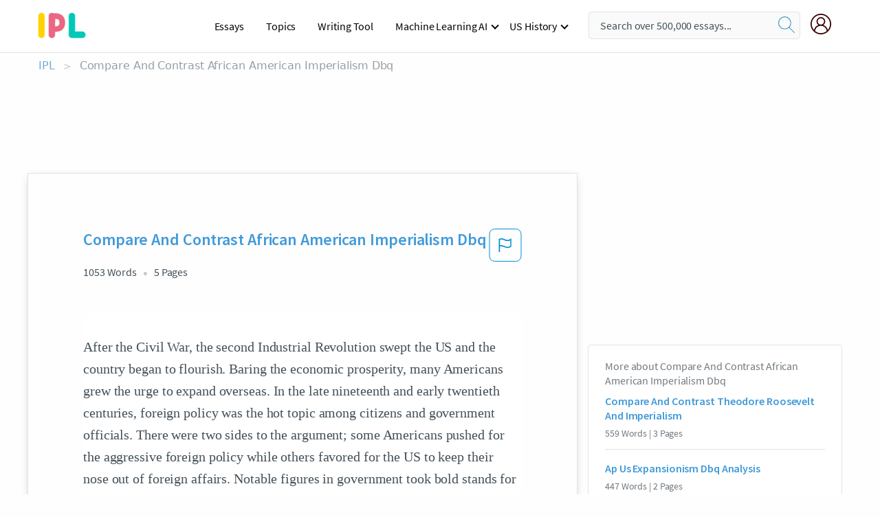

--- FILE ---
content_type: text/html; charset=UTF-8
request_url: https://www.ipl.org/essay/Spanish-American-Imperialism-Dbq-FCL7MHJDSM
body_size: 2408
content:
<!DOCTYPE html>
<html lang="en">
<head>
    <meta charset="utf-8">
    <meta name="viewport" content="width=device-width, initial-scale=1">
    <title></title>
    <style>
        body {
            font-family: "Arial";
        }
    </style>
    <script type="text/javascript">
    window.awsWafCookieDomainList = ['monografias.com','cram.com','studymode.com','buenastareas.com','trabalhosfeitos.com','etudier.com','studentbrands.com','ipl.org','123helpme.com','termpaperwarehouse.com'];
    window.gokuProps = {
"key":"AQIDAHjcYu/GjX+QlghicBgQ/7bFaQZ+m5FKCMDnO+vTbNg96AH/fBFvfaA7K+1KaCan9LfqAAAAfjB8BgkqhkiG9w0BBwagbzBtAgEAMGgGCSqGSIb3DQEHATAeBglghkgBZQMEAS4wEQQMC0MccU5LrjWeBYrCAgEQgDs9i1wajYjyIVjI2IzdrlZ4K2f21dKYEHUFtx2cjX7w+A575drMLSELMlZIz+Gywfe6XhEbXsw2JTDb0A==",
          "iv":"EkQVRAFNTwAABsW9",
          "context":"RX229GOAXjH8KRhA2uAC70ggkpsbEQbrYRtpJ9WzDpq56RPJM2kaMD3WCicS6K5wdCv1gRyQo6nDtcnIxREXjwv4QokugJSGwORros1FMzzX/A7cGVR02WYBjyZn4osDGu2j4jNzTlEA/9zrM1VJLcmYd4PelEvFKa8DR3tRIroX4u/RgY+joOMCxbNul7RzSnelpQaKCpw/ObFAc7wgsi4c+ulGAgvaKDoB+6ErPh8otscOfBzkTv3zWj1N8DD4gunNro53b/pyuDj0Il9vBk/[base64]/8FmXGL4Usv6ntNpZ2k/R2gVD3SJbS1VsATB+FVITSP6UsB+gzXaUeISaNgVGr76VUkqbu52xGkzAY/B2RpUU0WOd6JYOn/gQJ1A=="
};
    </script>
    <script src="https://ab840a5abf4d.9b6e7044.us-east-2.token.awswaf.com/ab840a5abf4d/b0f70ab89207/49b6e89255bb/challenge.js"></script>
</head>
<body>
    <div id="challenge-container"></div>
    <script type="text/javascript">
        AwsWafIntegration.saveReferrer();
        AwsWafIntegration.checkForceRefresh().then((forceRefresh) => {
            if (forceRefresh) {
                AwsWafIntegration.forceRefreshToken().then(() => {
                    window.location.reload(true);
                });
            } else {
                AwsWafIntegration.getToken().then(() => {
                    window.location.reload(true);
                });
            }
        });
    </script>
    <noscript>
        <h1>JavaScript is disabled</h1>
        In order to continue, we need to verify that you're not a robot.
        This requires JavaScript. Enable JavaScript and then reload the page.
    </noscript>
</body>
</html>

--- FILE ---
content_type: text/html; charset=utf-8
request_url: https://www.ipl.org/essay/Spanish-American-Imperialism-Dbq-FCL7MHJDSM
body_size: 25078
content:
<!DOCTYPE html><html lang="en"><head><meta charSet="utf-8"/><meta name="viewport" content="width=device-width, initial-scale=1"/><link rel="preload" as="image" href="//assets.ipl.org/1.17/images/logos/ipl/logo-ipl.png"/><link rel="preload" as="image" href="//assets.ipl.org/1.17/images/icons/ipl/magnifying-glass.svg"/><link rel="preload" as="image" href="//assets.ipl.org/1.17/images/icons/user.png"/><link rel="preload" as="image" href="//assets.ipl.org/1.17/images/exitIntentModal/bulb.png"/><link rel="preload" as="image" href="//assets.ipl.org/1.17/images/exitIntentModal/close.png"/><link rel="preload" as="image" href="//assets.ipl.org/1.17/images/exitIntentModal/shield.png"/><link rel="preload" as="image" href="//assets.ipl.org/1.17/images/others/search.png"/><link rel="preload" as="image" href="//assets.ipl.org/1.17/images/exitIntentModal/search.png"/><link rel="stylesheet" href="/_next/static/css/275ed64cc4367444.css" data-precedence="next"/><link rel="stylesheet" href="/_next/static/css/d1010e730fb921b1.css" data-precedence="next"/><link rel="stylesheet" href="/_next/static/css/8584ffabdd5f8c16.css" data-precedence="next"/><link rel="stylesheet" href="/_next/static/css/9c19318485a4db35.css" data-precedence="next"/><link rel="stylesheet" href="/_next/static/css/bd5e8bc2e7c36d97.css" data-precedence="next"/><link rel="stylesheet" href="/_next/static/css/e4dccb509d93907a.css" data-precedence="next"/><link rel="preload" as="script" fetchPriority="low" href="/_next/static/chunks/webpack-417f1a94d57302c0.js"/><script src="/_next/static/chunks/fd9d1056-4b62698693dbfabc.js" async=""></script><script src="/_next/static/chunks/8762-8ad353e02bc2af3c.js" async=""></script><script src="/_next/static/chunks/main-app-f4796c898d921638.js" async=""></script><script src="/_next/static/chunks/3ff803c2-f0f7edafd4775fbe.js" async=""></script><script src="/_next/static/chunks/app/(essay)/essay/%5Bslug%5D/error-53b2f000131f2229.js" async=""></script><script src="/_next/static/chunks/app/(essay)/essay/%5Bslug%5D/not-found-d879a0942c99821b.js" async=""></script><script src="/_next/static/chunks/app/(essay)/error-69dfc0ff013e5bf5.js" async=""></script><script src="/_next/static/chunks/app/(essay)/essay/%5Bslug%5D/page-fe7c03fe3daa5a0f.js" async=""></script><script src="/_next/static/chunks/app/error-244b34cbf9e834f0.js" async=""></script><script src="/_next/static/chunks/4977-dce6ba04846f9cff.js" async=""></script><script src="/_next/static/chunks/app/layout-2040570caa53cf2f.js" async=""></script><script src="/_next/static/chunks/app/global-error-27218bf9570c0318.js" async=""></script><link rel="preload" href="https://cdn.cookielaw.org/consent/b0cd8d85-662e-4e9b-8eaf-21bfeb56b3d5/OtAutoBlock.js" as="script"/><link rel="preload" href="https://www.ipl.org/s/react-users-frontend/js/ruf-version.js" as="script"/><link rel="preload" href="/s2/js/funnel-client.js" as="script"/><link rel="preload" href="/s2/js/exitintent/exitintent.min.js" as="script"/><title>Compare And Contrast African American Imperialism Dbq | ipl.org</title><meta name="description" content="After the Civil War, the second Industrial Revolution swept the US and the country began to flourish. Baring the economic prosperity, many Americans grew the..."/><link rel="canonical" href="https://www.ipl.org/essay/Spanish-American-Imperialism-Dbq-FCL7MHJDSM"/><meta name="next-size-adjust"/><script src="/_next/static/chunks/polyfills-42372ed130431b0a.js" noModule=""></script></head><body class="__className_e8ce0c"><script>(self.__next_s=self.__next_s||[]).push(["https://cdn.cookielaw.org/consent/b0cd8d85-662e-4e9b-8eaf-21bfeb56b3d5/OtAutoBlock.js",{}])</script><noscript><iframe src="//www.googletagmanager.com/ns.html?id=GTM-T86F369" height="0" width="0" style="display:none;visibility:hidden"></iframe></noscript><div class="flex flex-col justify-around min-h-[100vh]"><header class="header-splat"><div class="row header-row"><div class="columns large-1 medium-1 small-4 header-splat__columns mobile-flex"><label for="drop" class="nav-toggle"><span></span></label><a href="/" aria-label="ipl-logo-bg" class="show-for-large display-inline-block vert-align-middle full-height"><div class="header-splat__logo-container" style="background-image:url(//assets.ipl.org/1.17/images/logos/ipl/logo-ipl.png)"></div></a><div class="hide-for-large-up display-inline-block vert-align-middle full-height"><a href="/" class="cursorPointer" aria-label="ipl-logo"><img class="vert-center no-material-style" src="//assets.ipl.org/1.17/images/logos/ipl/logo-ipl.png" width="70" height="35" alt="ipl-logo"/></a></div></div><div class="columns large-6 medium-5 small-4 full-height header-navbar" style="visibility:hidden;width:180%!important"><div class="nav-container"><nav><input type="checkbox" id="drop"/><ul class="menu"><li><a href="/writing">Essays</a></li><li><a href="/topics">Topics</a></li><li><a href="/editor">Writing Tool</a></li><li><a href="/div/machine-learning-ai/">Machine Learning AI</a><input type="checkbox" id="drop-2"/><ul><li class="bordered"><a href="/div/chatgpt/">ChatGPT</a></li></ul></li><li><a href="#">US History</a><input type="checkbox" id="drop-2"/><ul><li class="bordered"><a href="/div/potus/">Presidents of the United States</a><input type="checkbox" id="drop-3"/><ul><li><a href="/div/potus/jrbiden.html ">Joseph Robinette Biden</a></li><li><a href="/div/potus/djtrump.html ">Donald Trump</a></li><li><a href="/div/potus/bhobama.html ">Barack Obama</a></li></ul></li><li class="bordered"><a href="/div/stateknow">US States</a><input type="checkbox" id="drop-4"/><ul><li><a href="/div/stateknow/popchart.html ">States Ranked by Size &amp; Population</a></li><li><a href="/div/stateknow/dates.html">States Ranked by Date</a></li></ul></li></ul></li></ul></nav></div></div><div class="columns large-12 medium-12 small-4 header-splat__search-box-container"><div class="d-flex"><div class="search-box header-splat__search-box header-splat__search-box--low search-box z-index-2" id="header__search-box"><form class="toggle-trigger" action="https://www.ipl.org/search" method="GET"><input type="text" class="search-box__input search-box__input--splat-header search-box__input--gray-bg " placeholder="Search over 500,000 essays..." name="query"/><button class="search-box__button search-box__button--splat-header" type="submit" aria-label="search"><div class="search-box__svg-cont"><img class="search-box__svg search-box__svg-middle no-material-style" src="//assets.ipl.org/1.17/images/icons/ipl/magnifying-glass.svg" alt="search" width="24px" height="24px"/></div></button></form></div><div class="header-splat__columns align-right user-account"><div class="header-splat__search-toggle-container" style="right:5rem"><i class="weight-500 icon icon-ui-24-search header-splat__icon-ui-24-search-toggle" id="header-splat__icon-ui-24-search-toggle"></i></div><a href="/dashboard" rel="nofollow" aria-label="My Account"><div class="burger full-height vert-align-middle display-inline-block cursorPointer position-relative"><div class="vert-center"><img class="no-material-style" width="30" height="30" src="//assets.ipl.org/1.17/images/icons/user.png" alt="user-icon"/></div></div></a></div></div></div></div></header><div class="ipl-main-container"><script data-ot-ignore="true" type="application/ld+json">
      {
        "@context": "https://schema.org",
        "@type": "Article",
        "headline": "Compare And Contrast African American Imperialism Dbq",
        "image": "//assets.ipl.org/1.17/images/logos/ipl/logo-ipl.png",
        "datePublished": "2021-09-10T00:52:05.000Z",
        "dateModified": "2023-05-05T16:29:31.000Z",
        "author": {
          "@type": "Organization",
          "name": "ipl.org"
        },
        "description": "After the Civil War, the second Industrial Revolution swept the US and the country began to flourish. Baring the economic prosperity, many Americans grew the...",
        "isAccessibleForFree": "False",
        "hasPart":
          {
          "@type": "WebPage",
          "isAccessibleForFree": "False",
          "cssSelector" : ".paywall"
          }
      }
    </script><script>(self.__next_s=self.__next_s||[]).push([0,{"data-ot-ignore":true,"children":"window.dataLayer = window.dataLayer || [];\n        dataLayer.push({ \"environment\": \"production\" });\ndataLayer.push({ \"ga_enable_tracking\": \"true\" });\ndataLayer.push({ \"version\": \"1.0.27\" });\ndataLayer.push({ \"source_site_id\": 32 });\n","id":"envScript"}])</script><div class="row"><nav aria-label="breadcrumb" class="w-max"><ol aria-label="Breadcrumbs:" role="navigation" class="flex flex-wrap items-center w-full bg-opacity-60 py-2 px-4 rounded-md breadcrumbs justify-start bg-white"><li class="flex items-center text-blue-gray-900 antialiased font-sans text-sm font-normal leading-normal cursor-pointer transition-colors duration-300 hover:text-light-blue-500"><a href="/" class="opacity-60">IPL</a><span class="text-blue-gray-500 text-sm antialiased font-sans font-normal leading-normal mx-2 pointer-events-none select-none">&gt;</span></li><li class="flex items-center text-blue-gray-900 antialiased font-sans text-sm font-normal leading-normal cursor-pointer transition-colors duration-300 hover:text-light-blue-500"><span class="ash-gray capitalize">Compare And Contrast African American Imperialism Dbq</span></li></ol></nav></div><div id="essay_ad_top"></div><div id="exit-intent-modal" class="display-none"><div class="modal_container"><div class="main_exit-intent-modal"><div class="modal-union"><div class="polygon-icon"><img class="polygon" src="data:image/svg+xml,%3csvg%20width=&#x27;13&#x27;%20height=&#x27;22&#x27;%20viewBox=&#x27;0%200%2013%2022&#x27;%20fill=&#x27;none&#x27;%20xmlns=&#x27;http://www.w3.org/2000/svg&#x27;%3e%3cpath%20d=&#x27;M12.1404%2010.8799L0.140427%200.487579L0.140427%2021.2722L12.1404%2010.8799Z&#x27;%20fill=&#x27;%230280BE&#x27;/%3e%3c/svg%3e" alt="right-arrow"/></div><div class="main-frame-content"><div class="bulb"><img class="bulb-icon" src="//assets.ipl.org/1.17/images/exitIntentModal/bulb.png" alt="bulb-icon"/></div><div class="content"><h5 class="hading-tag">Wait a second!</h5><p class="description">More handpicked essays just for you.</p></div></div></div><div class="essay-modal-container"><div class="close-modal"><img class="close-icon" src="//assets.ipl.org/1.17/images/exitIntentModal/close.png" alt="close-icon"/></div><div class="essay-container"><div class="essay-content"><div class="vertical_line"></div><div class="box_content"><div class="essay-heading"><p class="title">Imperialism old and new</p></div><div class="essay-link"><a href="/essay/Imperialism-In-America-C9E8E6E9F0523673" class="button mobile_button">Read ESSAY 1</a></div></div></div><div class="essay-content"><div class="vertical_line"></div><div class="box_content"><div class="essay-heading"><p class="title">Global history imperialism dbq</p></div><div class="essay-link"><a href="/essay/Imperialism-Dbq-PKWXRUB42DVT" class="button mobile_button">Read ESSAY 2</a></div></div></div><div class="essay-content"><div class="vertical_line"></div><div class="box_content"><div class="essay-heading"><p class="title">Rise of imperialism</p></div><div class="essay-link"><a href="/essay/The-Importance-Of-Imperialism-In-America-P3CJAKRJ4D6" class="button mobile_button">Read ESSAY 3</a></div></div></div></div><div class="essay display-none" modal-attribute="modal-2 modal-3"><div class="essay_content"><div class="shield"><img class="shield-icon" src="//assets.ipl.org/1.17/images/exitIntentModal/shield.png" alt="shield-img"/></div><p class="essay-descriptions"><strong>Don’t take our word for it </strong>- see why 10 million students trust us with their essay needs.</p></div><div class="trial-button display-none" modal-attribute="modal-2"><a href="https://www.ipl.org/plans" class="trial_button">Start your <span>$7 for 7 days</span> trial now!</a></div><form id="search" modal-attribute="modal-3" class="display-none" action="/search"><div class="input-search-box"><img class="input-search-icon" src="//assets.ipl.org/1.17/images/others/search.png" alt="search-img"/><input type="text" id="search-input" placeholder="Search for essays, topics or keywords…" name="query"/></div><button id="search-button"><img class="search-icon" src="//assets.ipl.org/1.17/images/exitIntentModal/search.png" alt="search-img"/><span>FIND MY ESSAY</span></button></form></div></div></div></div></div><div class="row essay-preview-block "><div class="columns large-8 paper-container paper-container--with-sidebar position-relative border-box-shadow margin-4 paper-container--with-sidebar"><div class="position-relative margin-4 text-xl"><div class="popup-funnel-modal" id="DivFunnelModal"></div><div id="essay-body-heading-details"><div class="flex justify-between"><h1 style="color:#419ad9" class="weight-700 heading-m heading-font">Compare And Contrast African American Imperialism Dbq</h1><button class="bg-transparent border-0 content-flag-color p-0 m-0 h-[49px] w-[48px] shadow-none outline-0 font-normal hover:shadow-none hover:outline-0 focus:shadow-none focus:outline-0"><svg width="48" height="49" viewBox="0 0 48 49" fill="none" xmlns="http://www.w3.org/2000/svg"><rect x="1" y="0.5" width="46" height="47.0413" rx="7.5" stroke="currentcolor"></rect><path d="M16.1668 34.0413H14.5V15.2062L14.9167 14.9561C17.667 13.206 20.2506 14.2061 22.7508 15.2062C25.5844 16.3729 28.168 17.373 31.5017 14.9561L32.8351 14.0394V26.1239L32.5018 26.3739C28.418 29.3742 25.0844 28.0408 22.0841 26.7906C19.9172 25.9572 18.0837 25.2071 16.1668 26.1239V34.0413ZM18.0837 24.0404C19.6672 24.0404 21.2507 24.6238 22.7508 25.2905C25.4177 26.3739 28.0013 27.374 31.1683 25.2905V17.2064C27.668 19.0399 24.751 17.8731 22.0841 16.7897C19.9172 15.9562 18.0837 15.2062 16.1668 16.1229V24.2904C16.8336 24.1237 17.417 24.0404 18.0837 24.0404Z" fill="currentcolor"></path></svg></button></div><div class="essay-details mb-12 text-base"><span class="text-m">1053<!-- --> Words</span><span class="text-m">5<!-- --> Pages</span></div></div><div style="color:#435059" class="relative flex flex-col bg-clip-border rounded-xl bg-white text-gray-700 paper-holder p-0 shadow-none"> <article class="text-l document__body padding-top-2 white-space--break-spaces break-word source-serif "><span className="document__preview text-l source-serif" key=0><p>After the Civil War, the second Industrial Revolution swept the US and the country began to flourish. Baring the economic prosperity, many Americans grew the urge to expand overseas. In the late nineteenth and early twentieth centuries, foreign policy was the hot topic among citizens and government officials. There were two sides to the argument; some Americans pushed for the aggressive foreign policy while others favored for the US to keep their nose out of foreign affairs. Notable figures in government took bold stands for and against foreign affairs. <a href='/topics/theodore-roosevelt' class='brand-secondary'>Theodore Roosevelt</a> and <a href='/topics/william-mc-kinley' class='brand-secondary'>William McKinley</a> believed in imperialism, and that the booming US should spread their prosperity to other nations and territories while <a href='/topics/william-jennings-bryan' class='brand-secondary'>William Jennings Bryan</a> and Mark<a data-fulldoc=/document/FCL7MHJDSM class="document__middle white-space--normal source-serif text-l" rel="nofollow" style="cursor:pointer;white-space: normal;">
      <i>&hellip;show more content&hellip;</i>
   </a></p></span><span className="document__preview text-l source-serif" key=1><p class='text-ellipsis-after'>In many honest opinions, the war did not necessarily need America to get involved. Although, yellow journalism at the time and the supposed attack on a US ship were rising actions to America intervening. Once America entered the war, there was no turning back. Questions and concerns arose quickly amongst US citizens and officials on the future of the new colonies. Some Americans wanted to fight the war to lead change domestically; African Americans in particular. Blacks such as E. E. Cooper advocated for the war because black participation in the war would bring about an era of good feeling throughout the country and form a more compact bond between all races (Doc. 1). Others, too, supported the war because of the strong belief that other nations could bloom under American assistance. For instance, Theodore Roosevelt, who was a strong imperialist supported the war and imperialistic ideals. Roosevelt most willingly criticized anyone against the annexation of the Philippines. He thought that people of the Philippines were “utterly unfit for self government,” and the only way they would have ever been saved is if America parented them and helped them gain prosperity (Doc. 5). After Roosevelt’s election to office of the president, he held his ideas of a strong foreign policy true by advocating for his “Big Stick” policy. This carried the Roosevelt Corollary to the Monroe Doctrine which stated that the US could and should intervene in foreign affairs whenever its interest were threatened. Additionally, Roosevelt was not the lone president supporting imperialism; William Jennings Bryan also supported imperialism. Bryan, in fact, was the president who annexed the Philippines. Bryan thought that the Philippines needed America to aid in their road to civilization because they could not govern themselves (Doc. 3).Therefore, imperialism was pushed for by many Americans in a hope to spread US</p></span></article></div><div class="paper__gradient paper__gradient--bottom"></div><div class="center paper__cta"><a id="ShowMoreButton" class="button text-m" data-fulldoc="/document/FCL7MHJDSM">Show More</a></div></div><div id="essay_ad_related"></div><div><div class="paper--related-separator"><span class="paper--related-separator-word">Related</span></div><section><div class="paper paper--related"><div id="essay-body-heading-details"><div class=""><a href="/essay/Compare-And-Contrast-Theodore-Roosevelt-And-Imperialism-22E140AC5E57151D"><h2 style="color:#419ad9" class="weight-700 heading-m heading-font">Compare And Contrast Theodore Roosevelt And Imperialism</h2></a></div><div class="paper--related__details"><span class="text-m">559<!-- --> Words</span> | <span class="text-m">3<!-- --> Pages</span></div></div><p class="m-0 text-l source-serif break-word text-ellipsis-after" style="color:#435059">Theodore Roosevelt came into presidency in 1901 towards the end of the Philippine American unofficial “quasi” war. At this point there were two major groups of people in the US known as the Imperialists and the Anti-Imperialists. The Imperialists believed in expansion of American beliefs and values beyond the North American continent, while Anti-Imperialists believed we should focus on our domestic issues before expanding more. Roosevelt was a very strong Imperialist. Theodore Roosevelt’s aggressive foreign approach led to the development of the Panama Canal, involvement in foreign affairs in South America, and his role as a peacemaker on the world stage.</p><div class="paper__gradient paper__gradient--bottom"></div><div class="center paper__cta"><a class="button text-m" href="/essay/Compare-And-Contrast-Theodore-Roosevelt-And-Imperialism-22E140AC5E57151D">Read More</a></div></div><div class="paper paper--related"><div id="essay-body-heading-details"><div class=""><a href="/essay/Ap-Us-Expansionism-Dbq-Analysis-FCJBNF26ZV"><h2 style="color:#419ad9" class="weight-700 heading-m heading-font">Ap Us Expansionism Dbq Analysis</h2></a></div><div class="paper--related__details"><span class="text-m">447<!-- --> Words</span> | <span class="text-m">2<!-- --> Pages</span></div></div><p class="m-0 text-l source-serif break-word text-ellipsis-after" style="color:#435059">Toward the end of the nineteenth century and early twentieth century, the United States was becoming an increasingly powerful nation and world power. The country was competing with other nations also expanding. Their motives for expanding were to gain land and resources. While there was a slight departure from past expansionism, the United States mostly continued as it had been in the previous years.  
	In order to accomplish expansionism, the United States needed to acquire foreign territories to increase their global presence.</p><div class="paper__gradient paper__gradient--bottom"></div><div class="center paper__cta"><a class="button text-m" href="/essay/Ap-Us-Expansionism-Dbq-Analysis-FCJBNF26ZV">Read More</a></div></div><div class="paper paper--related"><div id="essay-body-heading-details"><div class=""><a href="/essay/Explain-How-Did-American-Leaders-Justify-Overseas-F8A812D7C2DCC02F"><h2 style="color:#419ad9" class="weight-700 heading-m heading-font">Explain How Did American Leaders Justify Overseas Expansion And Ventures In The 1890s</h2></a></div><div class="paper--related__details"><span class="text-m">339<!-- --> Words</span> | <span class="text-m">2<!-- --> Pages</span></div></div><p class="m-0 text-l source-serif break-word text-ellipsis-after" style="color:#435059">How did American leaders justify overseas expansion and ventures in the 1890s? Not all Americans agreed - how did some oppose to this policy? 	
American leaders justified overseas expansion by saying that they were “civilizing” the world. According to our textbook, imperialists justified the expansion of western power by saying that they were bringing modern civilization to the non-European world (Foner, 678). This “civilizing” included teaching “Western values, labor practices, and the Christian religion.”</p><div class="paper__gradient paper__gradient--bottom"></div><div class="center paper__cta"><a class="button text-m" href="/essay/Explain-How-Did-American-Leaders-Justify-Overseas-F8A812D7C2DCC02F">Read More</a></div></div><div class="paper paper--related"><div id="essay-body-heading-details"><div class=""><a href="/essay/How-Did-Theodore-Roosevelts-Impact-On-Society-FCY7LVN6ZV"><h2 style="color:#419ad9" class="weight-700 heading-m heading-font">How Did Theodore Roosevelt&#x27;s Impact On Society</h2></a></div><div class="paper--related__details"><span class="text-m">949<!-- --> Words</span> | <span class="text-m">4<!-- --> Pages</span></div></div><p class="m-0 text-l source-serif break-word text-ellipsis-after" style="color:#435059">   
 During Teddy Roosevelt’s first presidency, he attempted to tie with other governments, making this a political impact on the U.S.   Therefore, when he noticed a problem or issue in another country, he traveled over there to stop it before it got too out of hand.  He did this in order to preserve America and its people.  Roosevelt saw the negotiations about the Panama Canal and intervened so it would help out Americans by connecting the Atlantic Ocean to the Pacific Ocean instead of</p><div class="paper__gradient paper__gradient--bottom"></div><div class="center paper__cta"><a class="button text-m" href="/essay/How-Did-Theodore-Roosevelts-Impact-On-Society-FCY7LVN6ZV">Read More</a></div></div><div class="paper paper--related"><div id="essay-body-heading-details"><div class=""><a href="/essay/Theodore-Roosevelt-Corollary-Essay-D1F983B72E5E15A7"><h2 style="color:#419ad9" class="weight-700 heading-m heading-font">Theodore Roosevelt Corollary Essay</h2></a></div><div class="paper--related__details"><span class="text-m">660<!-- --> Words</span> | <span class="text-m">3<!-- --> Pages</span></div></div><p class="m-0 text-l source-serif break-word text-ellipsis-after" style="color:#435059">During Theodore Roosevelts presidency, his interests were focused on foreign affairs. Roosevelt helped prevent Europe from controlling the rest of the western territories, like how Britain tried to control the early American colonies. The “Roosevelt Corollary” allowed the U.S to stay in control of the Western hemisphere. His addition to the Monroe Doctrine helped American imperialism rise and expand.  At the turn of the 20th century, his addition helped shape the nation that it is today.</p><div class="paper__gradient paper__gradient--bottom"></div><div class="center paper__cta"><a class="button text-m" href="/essay/Theodore-Roosevelt-Corollary-Essay-D1F983B72E5E15A7">Read More</a></div></div><div class="paper paper--related"><div id="essay-body-heading-details"><div class=""><a href="/essay/Us-Foreign-Policy-Changes-Between-1920-And-A9C61B34F90C9A4F"><h2 style="color:#419ad9" class="weight-700 heading-m heading-font">Us Foreign Policy Changes Between 1920 And 1941 Essay</h2></a></div><div class="paper--related__details"><span class="text-m">843<!-- --> Words</span> | <span class="text-m">4<!-- --> Pages</span></div></div><p class="m-0 text-l source-serif break-word text-ellipsis-after" style="color:#435059">The Democrats wanted to build up military forces to prevent European powers to come into the western hemisphere (Document E). The tension for whether or not the United States would enter the war was growing. America would be a great help in the war: economically and politically. Roosevelt passed the Lend-Lease Act in 1941, which gave war supplies to the British when they could no longer pay for them. Following the act, many people were worried about going into war.</p><div class="paper__gradient paper__gradient--bottom"></div><div class="center paper__cta"><a class="button text-m" href="/essay/Us-Foreign-Policy-Changes-Between-1920-And-A9C61B34F90C9A4F">Read More</a></div></div><div class="paper paper--related"><div id="essay-body-heading-details"><div class=""><a href="/essay/George-Washingtons-Farewell-Address-Analysis-ECA58FCA51A70AB8"><h2 style="color:#419ad9" class="weight-700 heading-m heading-font">George Washington&#x27;s Farewell Address Analysis</h2></a></div><div class="paper--related__details"><span class="text-m">793<!-- --> Words</span> | <span class="text-m">4<!-- --> Pages</span></div></div><p class="m-0 text-l source-serif break-word text-ellipsis-after" style="color:#435059">Our Foreign Policy has been shaped and molded by many important figures through history. Firstly, George Washington’s farewell address provided an outline for how we choose alliances with other countries. Then, the Louisiana Purchase helped to make huge steps towards a better country. Lastly the Monroe Doctrine, created by James Monroe, raised nationalism in the country and helped to isolate the country from foreign conflicts. The first few Presidents of the United States influenced the future of American foreign policy to become an isolated country that focused on its own issues.</p><div class="paper__gradient paper__gradient--bottom"></div><div class="center paper__cta"><a class="button text-m" href="/essay/George-Washingtons-Farewell-Address-Analysis-ECA58FCA51A70AB8">Read More</a></div></div><div class="paper paper--related"><div id="essay-body-heading-details"><div class=""><a href="/essay/Dbq-Imperialism-In-America-PKMWABQMG5FT"><h2 style="color:#419ad9" class="weight-700 heading-m heading-font">Dbq Imperialism In America</h2></a></div><div class="paper--related__details"><span class="text-m">430<!-- --> Words</span> | <span class="text-m">2<!-- --> Pages</span></div></div><p class="m-0 text-l source-serif break-word text-ellipsis-after" style="color:#435059">At the turn of the 19th century, America presented the policy of imperialism and there was a ton of debate over the subject. Some say that imperialism would benefit America by increasing trade and help make this country more powerful. Others say that imperialism would be horrible for America because we are taking over countries without their permission and restricting their choice. The United States should adopt the policy of imperialism because it would help grow our country, increase trade, and help the economy. 

</p><div class="paper__gradient paper__gradient--bottom"></div><div class="center paper__cta"><a class="button text-m" href="/essay/Dbq-Imperialism-In-America-PKMWABQMG5FT">Read More</a></div></div><div class="paper paper--related"><div id="essay-body-heading-details"><div class=""><a href="/essay/Best-Foreign-Policy-Initiative-From-Theodore-Roosevelt-D9CA77DCD68FB535"><h2 style="color:#419ad9" class="weight-700 heading-m heading-font">Best Foreign Policy Initiative From Theodore Roosevelt</h2></a></div><div class="paper--related__details"><span class="text-m">305<!-- --> Words</span> | <span class="text-m">2<!-- --> Pages</span></div></div><p class="m-0 text-l source-serif break-word text-ellipsis-after" style="color:#435059">One of the best foreign policy initiative from Theodore Roosevelt was the establishment 

of the panama canal. William Taft had a “dollar diplomacy” which encouraged U.S. investments. 

Woodrow Wilson was compromising on cooling off periods during wars. Every president had 

their own way on how to run things for example, Taft was more committed to the expansion of 

trade than was roosevelt. These foreign affairs are different but similar in certain was, Roosevelt 

made an international waterway, Taft helped people with money, and Wilson was trying to help 

the war.</p><div class="paper__gradient paper__gradient--bottom"></div><div class="center paper__cta"><a class="button text-m" href="/essay/Best-Foreign-Policy-Initiative-From-Theodore-Roosevelt-D9CA77DCD68FB535">Read More</a></div></div><div class="paper paper--related"><div id="essay-body-heading-details"><div class=""><a href="/essay/Theodore-Roosevelt-American-Imperialism-F3YUQ8BE28VV"><h2 style="color:#419ad9" class="weight-700 heading-m heading-font">Theodore Roosevelt American Imperialism</h2></a></div><div class="paper--related__details"><span class="text-m">329<!-- --> Words</span> | <span class="text-m">2<!-- --> Pages</span></div></div><p class="m-0 text-l source-serif break-word text-ellipsis-after" style="color:#435059">Gail Bederman from the university of Notre Dame claims that Theodore Roosevelt, who was the greatest supporter of the attack on Spain and Philippines, had it engineered by both race and gender. These two concepts made him perceive imperialism as being the next stage of growth in a healthy republic. To him, expansion and domination were necessary if America was to civilize the world. For people like Theodore Roosevelt, as the United States advanced, the democratic vision was also progressing (Bederman, 1996). Theodore Roosevelt, just elected to office in 1882, felt that he was very important and had many ambitions.</p><div class="paper__gradient paper__gradient--bottom"></div><div class="center paper__cta"><a class="button text-m" href="/essay/Theodore-Roosevelt-American-Imperialism-F3YUQ8BE28VV">Read More</a></div></div><div class="paper paper--related"><div id="essay-body-heading-details"><div class=""><a href="/essay/Three-Reasons-For-American-Imperialism-FJMGQT335G"><h2 style="color:#419ad9" class="weight-700 heading-m heading-font">Reasons For American Imperialism In The Early 20th Century</h2></a></div><div class="paper--related__details"><span class="text-m">744<!-- --> Words</span> | <span class="text-m">3<!-- --> Pages</span></div></div><p class="m-0 text-l source-serif break-word text-ellipsis-after" style="color:#435059">Those three reasons being, economy, military, and culture superiority. 
	One reason that America saw to imperialize was their economy, with all of this newly achieved land there were many new ways to improve their economy. A big reason imperialism helped America’s economy was all of the resources other nations had to offer. For example, Hawaii had sandalwood. Sandalwood had a lot of value in China, according to History.com.</p><div class="paper__gradient paper__gradient--bottom"></div><div class="center paper__cta"><a class="button text-m" href="/essay/Three-Reasons-For-American-Imperialism-FJMGQT335G">Read More</a></div></div><div class="paper paper--related"><div id="essay-body-heading-details"><div class=""><a href="/essay/Thesis-For-American-Imperialism-PJYFH4NNSU"><h2 style="color:#419ad9" class="weight-700 heading-m heading-font">American Imperialism Analysis</h2></a></div><div class="paper--related__details"><span class="text-m">813<!-- --> Words</span> | <span class="text-m">4<!-- --> Pages</span></div></div><p class="m-0 text-l source-serif break-word text-ellipsis-after" style="color:#435059">Imperialism is a policy of extending a country's power and influence through diplomacy or military force. It is a great way to strengthen the economy and gain power and territory for countries that practice it, though it often failed and resulted in war and the deaths of innocents. Four intellectuals that played a big part in influencing American imperialism were Frederick Jackson Turner,  Alfred T. Mahan, Herbert Spencer and John Fisk. All of these influencers had different ideologies and came together to justify American imperialism. They believed America needed to expand power and gain territories.</p><div class="paper__gradient paper__gradient--bottom"></div><div class="center paper__cta"><a class="button text-m" href="/essay/Thesis-For-American-Imperialism-PJYFH4NNSU">Read More</a></div></div><div class="paper paper--related"><div id="essay-body-heading-details"><div class=""><a href="/essay/Imperialism-In-The-20th-Century-F3PTAJV74AJFR"><h2 style="color:#419ad9" class="weight-700 heading-m heading-font">Imperialism In The 20th Century</h2></a></div><div class="paper--related__details"><span class="text-m">1223<!-- --> Words</span> | <span class="text-m">5<!-- --> Pages</span></div></div><p class="m-0 text-l source-serif break-word text-ellipsis-after" style="color:#435059">Following the end of the Industrialist Era and the emergence of countless technological advancements, the United States entered the world stage. The United States was attempting to create an empire by expanding to land outside of its own borders in order to benefit the country’s economic interests. Many citizens, whose views were greatly influenced by their understandings of national identity, saw this overseas expansion in conflicting ways. In the late nineteenth and early twentieth centuries, these groups differed in their opinions on the idea of expansion due to either their wanting to remain a democratic country built on the ideals of freedom and liberty to preserve their sense of national identity, or their wanting to expand for economic reasons and nationalism. 
	Imperialism, which is the extension of a country’s power and influence through expansion, began as early as the 17th century, when Britain colonized the New World in order to expand economically and gain natural resources for manufacturing.</p><div class="paper__gradient paper__gradient--bottom"></div><div class="center paper__cta"><a class="button text-m" href="/essay/Imperialism-In-The-20th-Century-F3PTAJV74AJFR">Read More</a></div></div><div class="paper paper--related"><div id="essay-body-heading-details"><div class=""><a href="/essay/Essay-On-The-Monroe-Doctrine-FCJBCA3TYT"><h2 style="color:#419ad9" class="weight-700 heading-m heading-font">Essay On The Monroe Doctrine</h2></a></div><div class="paper--related__details"><span class="text-m">873<!-- --> Words</span> | <span class="text-m">4<!-- --> Pages</span></div></div><p class="m-0 text-l source-serif break-word text-ellipsis-after" style="color:#435059">A diplomatic decision that was presented to the world at the right time during history.  It emphasized United States’ decision to fight against injustice and protect the independent Western nations. President Monroe’s message to Congress, declaring opposition to European colonization in the Western Hemisphere became the cornerstone of 19th century American statesmanship. (The Monroe Doctrine: Empire and Nation in Nineteenth-Century America). The Monroe doctrine had long lasting effects on the foreign relations and served as a backdrop for important early 20th century events such as entrance into World War I, and the establishment of the League of</p><div class="paper__gradient paper__gradient--bottom"></div><div class="center paper__cta"><a class="button text-m" href="/essay/Essay-On-The-Monroe-Doctrine-FCJBCA3TYT">Read More</a></div></div><div class="paper paper--related"><div id="essay-body-heading-details"><div class=""><a href="/essay/American-Imperialism-P3H6P77ESCFR"><h2 style="color:#419ad9" class="weight-700 heading-m heading-font">American Imperialism In The 19th Century</h2></a></div><div class="paper--related__details"><span class="text-m">718<!-- --> Words</span> | <span class="text-m">3<!-- --> Pages</span></div></div><p class="m-0 text-l source-serif break-word text-ellipsis-after" style="color:#435059">And lastly the desire for a new frontier to settle in order to maintain America’s identity and prosperity. All three of the examples: economically, politically/military, and culturally can simply explain why and how America became an imperialist nation in the late</p><div class="paper__gradient paper__gradient--bottom"></div><div class="center paper__cta"><a class="button text-m" href="/essay/American-Imperialism-P3H6P77ESCFR">Read More</a></div></div></section></div></div><div><div class="columns large-4 hide-for-medium-only hide-for-small-only height-auto"><div id="essay_ad_sidebar"></div><div class="card card--sidebar-nav no-border "><div class="card--sidebar-nav__section"><h2 class="heading-xs card--sidebar-nav__heading mid-gray weight-500 margin-2">More about <!-- -->Compare And Contrast African American Imperialism Dbq</h2><ul class="card--sidebar-nav__list"><li id="sidebar-nav0" class="card--sidebar-nav__list-item card--sidebar-nav__list-item--separators"><a href="/essay/Compare-And-Contrast-Theodore-Roosevelt-And-Imperialism-22E140AC5E57151D"><h3 class="card--sidebar-nav__linkg heading-xs brand-secondary weight-700">Compare And Contrast Theodore Roosevelt And Imperialism</h3></a><span class="text-s mid-gray margin-1 display-block">559<!-- --> Words | <!-- -->3<!-- --> Pages</span></li><li id="sidebar-nav1" class="card--sidebar-nav__list-item card--sidebar-nav__list-item--separators"><a href="/essay/Ap-Us-Expansionism-Dbq-Analysis-FCJBNF26ZV"><h3 class="card--sidebar-nav__linkg heading-xs brand-secondary weight-700">Ap Us Expansionism Dbq Analysis</h3></a><span class="text-s mid-gray margin-1 display-block">447<!-- --> Words | <!-- -->2<!-- --> Pages</span></li><li id="sidebar-nav2" class="card--sidebar-nav__list-item card--sidebar-nav__list-item--separators"><a href="/essay/Explain-How-Did-American-Leaders-Justify-Overseas-F8A812D7C2DCC02F"><h3 class="card--sidebar-nav__linkg heading-xs brand-secondary weight-700">Explain How Did American Leaders Justify Overseas Expansion And Ventures In The 1890s</h3></a><span class="text-s mid-gray margin-1 display-block">339<!-- --> Words | <!-- -->2<!-- --> Pages</span></li><li id="sidebar-nav3" class="card--sidebar-nav__list-item card--sidebar-nav__list-item--separators"><a href="/essay/How-Did-Theodore-Roosevelts-Impact-On-Society-FCY7LVN6ZV"><h3 class="card--sidebar-nav__linkg heading-xs brand-secondary weight-700">How Did Theodore Roosevelt&#x27;s Impact On Society</h3></a><span class="text-s mid-gray margin-1 display-block">949<!-- --> Words | <!-- -->4<!-- --> Pages</span></li><li id="sidebar-nav4" class="card--sidebar-nav__list-item card--sidebar-nav__list-item--separators"><a href="/essay/Theodore-Roosevelt-Corollary-Essay-D1F983B72E5E15A7"><h3 class="card--sidebar-nav__linkg heading-xs brand-secondary weight-700">Theodore Roosevelt Corollary Essay</h3></a><span class="text-s mid-gray margin-1 display-block">660<!-- --> Words | <!-- -->3<!-- --> Pages</span></li><li id="sidebar-nav5" class="card--sidebar-nav__list-item card--sidebar-nav__list-item--separators"><a href="/essay/Us-Foreign-Policy-Changes-Between-1920-And-A9C61B34F90C9A4F"><h3 class="card--sidebar-nav__linkg heading-xs brand-secondary weight-700">Us Foreign Policy Changes Between 1920 And 1941 Essay</h3></a><span class="text-s mid-gray margin-1 display-block">843<!-- --> Words | <!-- -->4<!-- --> Pages</span></li><li id="sidebar-nav6" class="card--sidebar-nav__list-item card--sidebar-nav__list-item--separators"><a href="/essay/George-Washingtons-Farewell-Address-Analysis-ECA58FCA51A70AB8"><h3 class="card--sidebar-nav__linkg heading-xs brand-secondary weight-700">George Washington&#x27;s Farewell Address Analysis</h3></a><span class="text-s mid-gray margin-1 display-block">793<!-- --> Words | <!-- -->4<!-- --> Pages</span></li><li id="sidebar-nav7" class="card--sidebar-nav__list-item card--sidebar-nav__list-item--separators"><a href="/essay/Dbq-Imperialism-In-America-PKMWABQMG5FT"><h3 class="card--sidebar-nav__linkg heading-xs brand-secondary weight-700">Dbq Imperialism In America</h3></a><span class="text-s mid-gray margin-1 display-block">430<!-- --> Words | <!-- -->2<!-- --> Pages</span></li><li id="sidebar-nav8" class="card--sidebar-nav__list-item card--sidebar-nav__list-item--separators"><a href="/essay/Best-Foreign-Policy-Initiative-From-Theodore-Roosevelt-D9CA77DCD68FB535"><h3 class="card--sidebar-nav__linkg heading-xs brand-secondary weight-700">Best Foreign Policy Initiative From Theodore Roosevelt</h3></a><span class="text-s mid-gray margin-1 display-block">305<!-- --> Words | <!-- -->2<!-- --> Pages</span></li><li id="sidebar-nav9" class="card--sidebar-nav__list-item card--sidebar-nav__list-item--separators"><a href="/essay/Theodore-Roosevelt-American-Imperialism-F3YUQ8BE28VV"><h3 class="card--sidebar-nav__linkg heading-xs brand-secondary weight-700">Theodore Roosevelt American Imperialism</h3></a><span class="text-s mid-gray margin-1 display-block">329<!-- --> Words | <!-- -->2<!-- --> Pages</span></li><li id="sidebar-nav10" class="card--sidebar-nav__list-item card--sidebar-nav__list-item--separators"><a href="/essay/Three-Reasons-For-American-Imperialism-FJMGQT335G"><h3 class="card--sidebar-nav__linkg heading-xs brand-secondary weight-700">Reasons For American Imperialism In The Early 20th Century</h3></a><span class="text-s mid-gray margin-1 display-block">744<!-- --> Words | <!-- -->3<!-- --> Pages</span></li><li id="sidebar-nav11" class="card--sidebar-nav__list-item card--sidebar-nav__list-item--separators"><a href="/essay/Thesis-For-American-Imperialism-PJYFH4NNSU"><h3 class="card--sidebar-nav__linkg heading-xs brand-secondary weight-700">American Imperialism Analysis</h3></a><span class="text-s mid-gray margin-1 display-block">813<!-- --> Words | <!-- -->4<!-- --> Pages</span></li><li id="sidebar-nav12" class="card--sidebar-nav__list-item card--sidebar-nav__list-item--separators"><a href="/essay/Imperialism-In-The-20th-Century-F3PTAJV74AJFR"><h3 class="card--sidebar-nav__linkg heading-xs brand-secondary weight-700">Imperialism In The 20th Century</h3></a><span class="text-s mid-gray margin-1 display-block">1223<!-- --> Words | <!-- -->5<!-- --> Pages</span></li><li id="sidebar-nav13" class="card--sidebar-nav__list-item card--sidebar-nav__list-item--separators"><a href="/essay/Essay-On-The-Monroe-Doctrine-FCJBCA3TYT"><h3 class="card--sidebar-nav__linkg heading-xs brand-secondary weight-700">Essay On The Monroe Doctrine</h3></a><span class="text-s mid-gray margin-1 display-block">873<!-- --> Words | <!-- -->4<!-- --> Pages</span></li><li id="sidebar-nav14" class="card--sidebar-nav__list-item card--sidebar-nav__list-item--separators"><a href="/essay/American-Imperialism-P3H6P77ESCFR"><h3 class="card--sidebar-nav__linkg heading-xs brand-secondary weight-700">American Imperialism In The 19th Century</h3></a><span class="text-s mid-gray margin-1 display-block">718<!-- --> Words | <!-- -->3<!-- --> Pages</span></li></ul></div></div><div id="essay_ad_sidebar_1"></div></div></div></div><div class="row columns"><section class="section no-padding padding-bottom-1 no-border--bottom "><div class="container"><div class="row padding-top-1 margin-1"><div class="small-12 columns"><h3 class="heading-m  black weight-500" id="show-related-topics-link">Related Topics</h3></div></div><div class="row" id="related-topics-container"><div class="columns large-10 columns-small-1 columns-medium-1 columns-large-2" id="popular-tags-visible"><ul><li class="tag-block__li--link margin-1"><a href="/topics/united-states" title="United States" class="brand-secondary brand-primary--hover">United States</a></li><li class="tag-block__li--link margin-1"><a href="/topics/theodore-roosevelt" title="Theodore Roosevelt" class="brand-secondary brand-primary--hover">Theodore Roosevelt</a></li><li class="tag-block__li--link margin-1"><a href="/topics/william-jennings-bryan" title="William Jennings Bryan" class="brand-secondary brand-primary--hover">William Jennings Bryan</a></li><li class="tag-block__li--link margin-1"><a href="/topics/william-mc-kinley" title="William McKinley" class="brand-secondary brand-primary--hover">William McKinley</a></li><li class="tag-block__li--link margin-1"><a href="/topics/president-of-the-united-states" title="President of the United States" class="brand-secondary brand-primary--hover">President of the United States</a></li><li class="tag-block__li--link margin-1"><a href="/topics/colonialism" title="Colonialism" class="brand-secondary brand-primary--hover">Colonialism</a></li></ul></div></div></div></section></div><a href="https://www.ipl.org/content/access" rel="nofollow"></a><div class="button--extra_container show-for-small-only "><a href="/document/FCL7MHJDSM" class="button--extra">Open Document</a></div></div><footer class="section--footer bg-[#1d2226] mt-auto text-white w-full bottom-0 py-8" style="font-family:&quot;Open Sans&quot;,sans-serif"><div class="max-w-[75rem] mx-auto"><div class="mx-auto flex flex-wrap text-lg"><div class="w-full md:w-1/4 p-4 "><div class="uppercase tracking-[0.125em] font-semibold mb-4 text-base">Company</div><ul><li class="text-base leading-[1.75em]"><a class="text-[#737a80]" href="/about-us/privacy">About Us</a></li><li class="text-base leading-[1.75em]"><a class="text-[#737a80]" href="/about-us/contact">Contact</a></li></ul></div><div class="w-full md:w-1/3 p-4"><div class="uppercase tracking-[0.125em] font-semibold mb-4 text-base">Legal</div><ul><li class="text-base text-[#737a80] leading-[1.75em] undefined"><a href="https://www.learneo.com/legal/copyright-policy" target="_blank" rel="nofollow" class="text-[#737a80] ">Copyright Policy</a></li><li class="text-base text-[#737a80] leading-[1.75em] undefined"><a href="https://www.learneo.com/legal/community-guidelines" target="_blank" rel="nofollow" class="text-[#737a80] ">Community Guidelines</a></li><li class="text-base text-[#737a80] leading-[1.75em] undefined"><a href="https://www.learneo.com/legal/honor-code" target="_blank" rel="nofollow" class="text-[#737a80] ">Our Honor Code</a></li><li class="text-base text-[#737a80] leading-[1.75em] undefined"><a href="https://www.learneo.com/legal/privacy-policy" target="_blank" rel="nofollow" class="text-[#737a80] ">Privacy Policy</a></li><li class="text-base text-[#737a80] leading-[1.75em] undefined"><a href="/about-us/terms" target="_self" rel="" class="text-[#737a80] ">Service Terms</a></li><li class="text-base text-[#737a80] leading-[1.75em] cursor-pointer ot-sdk-show-settings"></li></ul></div><div class="w-full md:w-1/3 p-4 text-center flex justify-start md:justify-end"><a href="/"><img alt="Logo" loading="lazy" width="69" height="69" decoding="async" data-nimg="1" class="mx-auto md:mx-0" style="color:transparent" src="//assets.ipl.org/1.17/images/logos/ipl/logo-ipl.svg"/></a></div></div><div class="border-t text-[#737a80] border-gray-300 pt-8 md:text-left text-center"><p>Copyright © 2024 IPL.org All rights reserved.</p></div></div></footer></div><script src="/_next/static/chunks/webpack-417f1a94d57302c0.js" async=""></script><script>(self.__next_f=self.__next_f||[]).push([0]);self.__next_f.push([2,null])</script><script>self.__next_f.push([1,"1:HL[\"/_next/static/media/e4af272ccee01ff0-s.p.woff2\",\"font\",{\"crossOrigin\":\"\",\"type\":\"font/woff2\"}]\n2:HL[\"/_next/static/css/275ed64cc4367444.css\",\"style\"]\n3:HL[\"/_next/static/css/d1010e730fb921b1.css\",\"style\"]\n4:HL[\"/_next/static/css/8584ffabdd5f8c16.css\",\"style\"]\n5:HL[\"/_next/static/css/9c19318485a4db35.css\",\"style\"]\n6:HL[\"/_next/static/css/bd5e8bc2e7c36d97.css\",\"style\"]\n7:HL[\"/_next/static/css/e4dccb509d93907a.css\",\"style\"]\n"])</script><script>self.__next_f.push([1,"8:I[2846,[],\"\"]\nb:I[4707,[],\"\"]\nd:I[9631,[\"6092\",\"static/chunks/3ff803c2-f0f7edafd4775fbe.js\",\"3549\",\"static/chunks/app/(essay)/essay/%5Bslug%5D/error-53b2f000131f2229.js\"],\"default\"]\ne:I[6423,[],\"\"]\nf:I[1916,[\"6092\",\"static/chunks/3ff803c2-f0f7edafd4775fbe.js\",\"2736\",\"static/chunks/app/(essay)/essay/%5Bslug%5D/not-found-d879a0942c99821b.js\"],\"ErrorPageIPL\"]\n10:I[2154,[\"7545\",\"static/chunks/app/(essay)/error-69dfc0ff013e5bf5.js\"],\"default\"]\n11:I[8003,[\"6092\",\"static/chunks/3ff803c2-f0f7edafd4775fbe.js\",\"31\",\"static/chunks/app/(essay)/essay/%5Bslug%5D/page-fe7c03fe3daa5a0f.js\"],\"\"]\n12:I[1916,[\"6092\",\"static/chunks/3ff803c2-f0f7edafd4775fbe.js\",\"2736\",\"static/chunks/app/(essay)/essay/%5Bslug%5D/not-found-d879a0942c99821b.js\"],\"HeaderWithMenu\"]\n13:I[3490,[\"7601\",\"static/chunks/app/error-244b34cbf9e834f0.js\"],\"default\"]\n14:I[5878,[\"6092\",\"static/chunks/3ff803c2-f0f7edafd4775fbe.js\",\"4977\",\"static/chunks/4977-dce6ba04846f9cff.js\",\"3185\",\"static/chunks/app/layout-2040570caa53cf2f.js\"],\"Image\"]\n16:I[4879,[\"6470\",\"static/chunks/app/global-error-27218bf9570c0318.js\"],\"default\"]\nc:[\"slug\",\"Spanish-American-Imperialism-Dbq-FCL7MHJDSM\",\"d\"]\n17:[]\n"])</script><script>self.__next_f.push([1,"0:[\"$\",\"$L8\",null,{\"buildId\":\"LugsWnUYv2bsG1Oguf-k6\",\"assetPrefix\":\"\",\"urlParts\":[\"\",\"essay\",\"Spanish-American-Imperialism-Dbq-FCL7MHJDSM\"],\"initialTree\":[\"\",{\"children\":[\"(essay)\",{\"children\":[\"essay\",{\"children\":[[\"slug\",\"Spanish-American-Imperialism-Dbq-FCL7MHJDSM\",\"d\"],{\"children\":[\"__PAGE__\",{}]}]}]}]},\"$undefined\",\"$undefined\",true],\"initialSeedData\":[\"\",{\"children\":[\"(essay)\",{\"children\":[\"essay\",{\"children\":[[\"slug\",\"Spanish-American-Imperialism-Dbq-FCL7MHJDSM\",\"d\"],{\"children\":[\"__PAGE__\",{},[[\"$L9\",\"$La\",[[\"$\",\"link\",\"0\",{\"rel\":\"stylesheet\",\"href\":\"/_next/static/css/8584ffabdd5f8c16.css\",\"precedence\":\"next\",\"crossOrigin\":\"$undefined\"}],[\"$\",\"link\",\"1\",{\"rel\":\"stylesheet\",\"href\":\"/_next/static/css/9c19318485a4db35.css\",\"precedence\":\"next\",\"crossOrigin\":\"$undefined\"}],[\"$\",\"link\",\"2\",{\"rel\":\"stylesheet\",\"href\":\"/_next/static/css/bd5e8bc2e7c36d97.css\",\"precedence\":\"next\",\"crossOrigin\":\"$undefined\"}],[\"$\",\"link\",\"3\",{\"rel\":\"stylesheet\",\"href\":\"/_next/static/css/e4dccb509d93907a.css\",\"precedence\":\"next\",\"crossOrigin\":\"$undefined\"}]]],null],null]},[null,[\"$\",\"$Lb\",null,{\"parallelRouterKey\":\"children\",\"segmentPath\":[\"children\",\"(essay)\",\"children\",\"essay\",\"children\",\"$c\",\"children\"],\"error\":\"$d\",\"errorStyles\":[[\"$\",\"link\",\"0\",{\"rel\":\"stylesheet\",\"href\":\"/_next/static/css/9c19318485a4db35.css\",\"precedence\":\"next\",\"crossOrigin\":\"$undefined\"}],[\"$\",\"link\",\"1\",{\"rel\":\"stylesheet\",\"href\":\"/_next/static/css/bd5e8bc2e7c36d97.css\",\"precedence\":\"next\",\"crossOrigin\":\"$undefined\"}]],\"errorScripts\":[],\"template\":[\"$\",\"$Le\",null,{}],\"templateStyles\":\"$undefined\",\"templateScripts\":\"$undefined\",\"notFound\":[\"$\",\"$Lf\",null,{\"title\":\"404\",\"description\":\"The page you're looking for isn't here.\"}],\"notFoundStyles\":[[\"$\",\"link\",\"0\",{\"rel\":\"stylesheet\",\"href\":\"/_next/static/css/9c19318485a4db35.css\",\"precedence\":\"next\",\"crossOrigin\":\"$undefined\"}],[\"$\",\"link\",\"1\",{\"rel\":\"stylesheet\",\"href\":\"/_next/static/css/bd5e8bc2e7c36d97.css\",\"precedence\":\"next\",\"crossOrigin\":\"$undefined\"}]]}]],null]},[null,[\"$\",\"$Lb\",null,{\"parallelRouterKey\":\"children\",\"segmentPath\":[\"children\",\"(essay)\",\"children\",\"essay\",\"children\"],\"error\":\"$undefined\",\"errorStyles\":\"$undefined\",\"errorScripts\":\"$undefined\",\"template\":[\"$\",\"$Le\",null,{}],\"templateStyles\":\"$undefined\",\"templateScripts\":\"$undefined\",\"notFound\":\"$undefined\",\"notFoundStyles\":\"$undefined\"}]],null]},[null,[\"$\",\"$Lb\",null,{\"parallelRouterKey\":\"children\",\"segmentPath\":[\"children\",\"(essay)\",\"children\"],\"error\":\"$10\",\"errorStyles\":[[\"$\",\"link\",\"0\",{\"rel\":\"stylesheet\",\"href\":\"/_next/static/css/9c19318485a4db35.css\",\"precedence\":\"next\",\"crossOrigin\":\"$undefined\"}],[\"$\",\"link\",\"1\",{\"rel\":\"stylesheet\",\"href\":\"/_next/static/css/bd5e8bc2e7c36d97.css\",\"precedence\":\"next\",\"crossOrigin\":\"$undefined\"}]],\"errorScripts\":[],\"template\":[\"$\",\"$Le\",null,{}],\"templateStyles\":\"$undefined\",\"templateScripts\":\"$undefined\",\"notFound\":\"$undefined\",\"notFoundStyles\":\"$undefined\"}]],null]},[[[[\"$\",\"link\",\"0\",{\"rel\":\"stylesheet\",\"href\":\"/_next/static/css/275ed64cc4367444.css\",\"precedence\":\"next\",\"crossOrigin\":\"$undefined\"}],[\"$\",\"link\",\"1\",{\"rel\":\"stylesheet\",\"href\":\"/_next/static/css/d1010e730fb921b1.css\",\"precedence\":\"next\",\"crossOrigin\":\"$undefined\"}]],[\"$\",\"html\",null,{\"lang\":\"en\",\"suppressHydrationWarning\":true,\"children\":[null,[\"$\",\"body\",null,{\"className\":\"__className_e8ce0c\",\"children\":[[\"$\",\"$L11\",null,{\"src\":\"https://cdn.cookielaw.org/consent/b0cd8d85-662e-4e9b-8eaf-21bfeb56b3d5/OtAutoBlock.js\",\"strategy\":\"beforeInteractive\"}],[\"$\",\"$L11\",null,{\"data-ot-ignore\":true,\"src\":\"https://ab840a5abf4d.edge.sdk.awswaf.com/ab840a5abf4d/b0f70ab89207/challenge.compact.js\",\"defer\":true,\"strategy\":\"lazyOnload\"}],[\"$\",\"$L11\",null,{\"data-ot-ignore\":true,\"id\":\"gtmScript\",\"async\":true,\"dangerouslySetInnerHTML\":{\"__html\":\"\\n                (function(w,d,s,l,i){w[l]=w[l]||[];w[l].push(\\n                  {'gtm.start': new Date().getTime(),event:'gtm.js'}\\n                  );var f=d.getElementsByTagName(s)[0],\\n                  j=d.createElement(s),dl=l!='dataLayer'?'\u0026l='+l:'';j.setAttributeNode(d.createAttribute('data-ot-ignore'));j.setAttribute('class','optanon-category-C0001');j.async=true;j.src=\\n                  '//www.googletagmanager.com/gtm.js?id='+i+dl;f.parentNode.insertBefore(j,f);\\n                  })(window,document,'script','dataLayer','GTM-T86F369');\\n                \"}}],[\"$\",\"noscript\",null,{\"children\":[\"$\",\"iframe\",null,{\"src\":\"//www.googletagmanager.com/ns.html?id=GTM-T86F369\",\"height\":\"0\",\"width\":\"0\",\"style\":{\"display\":\"none\",\"visibility\":\"hidden\"}}]}],[\"$\",\"div\",null,{\"className\":\"flex flex-col justify-around min-h-[100vh]\",\"children\":[[\"$\",\"$L12\",null,{\"headerLogoUrl\":\"//assets.ipl.org/1.17/images/logos/ipl/logo-ipl.png\",\"headerLogoText\":\"The Research Paper Factory\",\"searchIcon\":\"//assets.ipl.org/1.17/images/icons/ipl/magnifying-glass.svg\",\"userIcon\":\"//assets.ipl.org/1.17/images/icons/user.png\",\"secureBaseUrl\":\"https://www.ipl.org\",\"searchInputPlaceholder\":\"Search over 500,000 essays...\"}],[\"$\",\"div\",null,{\"className\":\"ipl-main-container\",\"children\":[\"$\",\"$Lb\",null,{\"parallelRouterKey\":\"children\",\"segmentPath\":[\"children\"],\"error\":\"$13\",\"errorStyles\":[[\"$\",\"link\",\"0\",{\"rel\":\"stylesheet\",\"href\":\"/_next/static/css/9c19318485a4db35.css\",\"precedence\":\"next\",\"crossOrigin\":\"$undefined\"}],[\"$\",\"link\",\"1\",{\"rel\":\"stylesheet\",\"href\":\"/_next/static/css/bd5e8bc2e7c36d97.css\",\"precedence\":\"next\",\"crossOrigin\":\"$undefined\"}]],\"errorScripts\":[],\"template\":[\"$\",\"$Le\",null,{}],\"templateStyles\":\"$undefined\",\"templateScripts\":\"$undefined\",\"notFound\":[\"$\",\"div\",null,{\"className\":\"row\",\"children\":[\"$\",\"$Lf\",null,{\"title\":\"404\",\"description\":\"The page you're looking for isn't here.\"}]}],\"notFoundStyles\":[[\"$\",\"link\",\"0\",{\"rel\":\"stylesheet\",\"href\":\"/_next/static/css/9c19318485a4db35.css\",\"precedence\":\"next\",\"crossOrigin\":\"$undefined\"}],[\"$\",\"link\",\"1\",{\"rel\":\"stylesheet\",\"href\":\"/_next/static/css/bd5e8bc2e7c36d97.css\",\"precedence\":\"next\",\"crossOrigin\":\"$undefined\"}]]}]}],[\"$\",\"footer\",null,{\"className\":\"section--footer bg-[#1d2226] mt-auto text-white w-full bottom-0 py-8\",\"style\":{\"fontFamily\":\"\\\"Open Sans\\\",sans-serif\"},\"children\":[\"$\",\"div\",null,{\"className\":\"max-w-[75rem] mx-auto\",\"children\":[[\"$\",\"div\",null,{\"className\":\"mx-auto flex flex-wrap text-lg\",\"children\":[[\"$\",\"div\",null,{\"className\":\"w-full md:w-1/4 p-4 \",\"children\":[[\"$\",\"div\",null,{\"className\":\"uppercase tracking-[0.125em] font-semibold mb-4 text-base\",\"children\":\"Company\"}],[\"$\",\"ul\",null,{\"children\":[[\"$\",\"li\",\"0\",{\"className\":\"text-base leading-[1.75em]\",\"children\":[\"$\",\"a\",null,{\"className\":\"text-[#737a80]\",\"href\":\"/about-us/privacy\",\"children\":\"About Us\"}]}],[\"$\",\"li\",\"1\",{\"className\":\"text-base leading-[1.75em]\",\"children\":[\"$\",\"a\",null,{\"className\":\"text-[#737a80]\",\"href\":\"/about-us/contact\",\"children\":\"Contact\"}]}]]}]]}],[\"$\",\"div\",null,{\"className\":\"w-full md:w-1/3 p-4\",\"children\":[[\"$\",\"div\",null,{\"className\":\"uppercase tracking-[0.125em] font-semibold mb-4 text-base\",\"children\":\"Legal\"}],[\"$\",\"ul\",null,{\"children\":[[\"$\",\"li\",\"0\",{\"className\":\"text-base text-[#737a80] leading-[1.75em] undefined\",\"children\":[\"$undefined\",[\"$\",\"a\",null,{\"href\":\"https://www.learneo.com/legal/copyright-policy\",\"target\":\"_blank\",\"rel\":\"nofollow\",\"className\":\"text-[#737a80] \",\"children\":\"Copyright Policy\"}]]}],[\"$\",\"li\",\"1\",{\"className\":\"text-base text-[#737a80] leading-[1.75em] undefined\",\"children\":[\"$undefined\",[\"$\",\"a\",null,{\"href\":\"https://www.learneo.com/legal/community-guidelines\",\"target\":\"_blank\",\"rel\":\"nofollow\",\"className\":\"text-[#737a80] \",\"children\":\"Community Guidelines\"}]]}],[\"$\",\"li\",\"2\",{\"className\":\"text-base text-[#737a80] leading-[1.75em] undefined\",\"children\":[\"$undefined\",[\"$\",\"a\",null,{\"href\":\"https://www.learneo.com/legal/honor-code\",\"target\":\"_blank\",\"rel\":\"nofollow\",\"className\":\"text-[#737a80] \",\"children\":\"Our Honor Code\"}]]}],[\"$\",\"li\",\"3\",{\"className\":\"text-base text-[#737a80] leading-[1.75em] undefined\",\"children\":[\"$undefined\",[\"$\",\"a\",null,{\"href\":\"https://www.learneo.com/legal/privacy-policy\",\"target\":\"_blank\",\"rel\":\"nofollow\",\"className\":\"text-[#737a80] \",\"children\":\"Privacy Policy\"}]]}],[\"$\",\"li\",\"4\",{\"className\":\"text-base text-[#737a80] leading-[1.75em] undefined\",\"children\":[\"$undefined\",[\"$\",\"a\",null,{\"href\":\"/about-us/terms\",\"target\":\"_self\",\"rel\":\"\",\"className\":\"text-[#737a80] \",\"children\":\"Service Terms\"}]]}],[\"$\",\"li\",\"5\",{\"className\":\"text-base text-[#737a80] leading-[1.75em] cursor-pointer ot-sdk-show-settings\",\"children\":[\"$undefined\",\"$undefined\"]}]]}]]}],[\"$\",\"div\",null,{\"className\":\"w-full md:w-1/3 p-4 text-center flex justify-start md:justify-end\",\"children\":[\"$\",\"a\",null,{\"href\":\"/\",\"children\":[\"$\",\"$L14\",null,{\"src\":\"//assets.ipl.org/1.17/images/logos/ipl/logo-ipl.svg\",\"alt\":\"Logo\",\"className\":\"mx-auto md:mx-0\",\"width\":\"69\",\"height\":\"69\"}]}]}]]}],[\"$\",\"div\",null,{\"className\":\"border-t text-[#737a80] border-gray-300 pt-8 md:text-left text-center\",\"children\":[\"$\",\"p\",null,{\"children\":\"Copyright © 2024 IPL.org All rights reserved.\"}]}]]}]}]]}]]}]]}]],null],null],\"couldBeIntercepted\":false,\"initialHead\":[null,\"$L15\"],\"globalErrorComponent\":\"$16\",\"missingSlots\":\"$W17\"}]\n"])</script><script>self.__next_f.push([1,"15:[[\"$\",\"meta\",\"0\",{\"name\":\"viewport\",\"content\":\"width=device-width, initial-scale=1\"}],[\"$\",\"meta\",\"1\",{\"charSet\":\"utf-8\"}],[\"$\",\"title\",\"2\",{\"children\":\"Compare And Contrast African American Imperialism Dbq | ipl.org\"}],[\"$\",\"meta\",\"3\",{\"name\":\"description\",\"content\":\"After the Civil War, the second Industrial Revolution swept the US and the country began to flourish. Baring the economic prosperity, many Americans grew the...\"}],[\"$\",\"link\",\"4\",{\"rel\":\"canonical\",\"href\":\"https://www.ipl.org/essay/Spanish-American-Imperialism-Dbq-FCL7MHJDSM\"}],[\"$\",\"meta\",\"5\",{\"name\":\"next-size-adjust\"}]]\n9:null\n"])</script><script>self.__next_f.push([1,"19:I[1916,[\"6092\",\"static/chunks/3ff803c2-f0f7edafd4775fbe.js\",\"2736\",\"static/chunks/app/(essay)/essay/%5Bslug%5D/not-found-d879a0942c99821b.js\"],\"Breadcrumb\"]\n1a:I[1916,[\"6092\",\"static/chunks/3ff803c2-f0f7edafd4775fbe.js\",\"2736\",\"static/chunks/app/(essay)/essay/%5Bslug%5D/not-found-d879a0942c99821b.js\"],\"ExitIntentModal\"]\n1b:I[1916,[\"6092\",\"static/chunks/3ff803c2-f0f7edafd4775fbe.js\",\"2736\",\"static/chunks/app/(essay)/essay/%5Bslug%5D/not-found-d879a0942c99821b.js\"],\"EssayPreview_IPL\"]\n1d:I[1916,[\"6092\",\"static/chunks/3ff803c2-f0f7edafd4775fbe.js\",\"2736\",\"static/chunks/app/(essay)/essay/%5Bslug%5D/not-found-d879a0942c99821b.js\"],\"PopularDocuments\"]\n1e:I[1916,[\"6092\",\"static/chunks/3ff803c2-f0f7edafd4775fbe.js\",\"2736\",\"static/chunks/app/(essay)/essay/%5Bslug%5D/not-found-d879a0942c99821b.js\"],\"ShowMoreMobile\"]\n18:Tc99,"])</script><script>self.__next_f.push([1,"window.splatconfig = {\"PUBLIC_HOME_URL\":\"https://www.ipl.org\",\"PUBLIC_GOOGLE_RECAPTCHA_SITE_KEY\":\"6LcJq9sUAAAAAKDmmqtqyaH5tGATHGFuqmnBlQzN\",\"PUBLIC_BECKETT_WRITING_TOOL_CSS_URL\":\"//assets.ipl.org/1.17/css/ipl.writing-tool.1.17.119.min.css\",\"PUBLIC_ROUTE_SPA_HANDLER_COPYRIGHT\":\"react\",\"PUBLIC_REDIRECT_DASHBOARD_PLANS_TO_PLANS\":true,\"PUBLIC_SUPPORT_EMAIL\":\"support@ipl.org\",\"PUBLIC_SECURE_BASE_URL\":\"https://www.ipl.org\",\"PUBLIC_EXTERNAL_API_URL\":\"https://api.ipl.org\",\"PUBLIC_ROUTE_SPA_HANDLER_PAYMENT\":\"react\",\"PUBLIC_DISPLAY_META_ROBOTS_NOINDEX\":true,\"PUBLIC_GOOGLE_CLIENT_ID\":\"346858971598-clpj50cm2sdl01hr9al69h2thlhtpaf9.apps.googleusercontent.com\",\"PUBLIC_ROUTE_SPA_HANDLER_PRIVACY\":\"react\",\"PUBLIC_FACEBOOK_APP_VERSION\":\"v12.0\",\"PUBLIC_WRITING_VIEW_PLAGI_CHECK_POPUP_CONTENT_ON_EDITOR\":true,\"PUBLIC_WRITING_TOOL_FEATURE_MODEL\":\"economyModel\",\"PUBLIC_IS_OFFICIAL_PRODUCTION\":true,\"PUBLIC_SITE_NAME_SHORT\":\"ipl.org\",\"PUBLIC_ERRORS_SENTRY_SRC\":\"//32cca52e18274e35a72543aa142adab4@o133474.ingest.sentry.io/5398140\",\"PUBLIC_CATEGORY_PAGE_APPEND_ESSAYS_TO_TITLE\":true,\"PUBLIC_UPLOAD_FEATURE_ENABLED\":false,\"PUBLIC_WRITING_TOOL_AVAILABLE\":true,\"PUBLIC_ROUTE_SPA_HANDLER_SIGNUP\":\"react\",\"PUBLIC_ROUTE_SPA_HANDLER_AUTHEMAIL\":\"react\",\"PUBLIC_ROUTE_SPA_HANDLER_TERMS\":\"react\",\"PUBLIC_PICK_A_PLAN_WRITING_TOOL_TEXT\":false,\"PUBLIC_ROUTE_SPA_HANDLER_SIGNOUT\":\"react\",\"PUBLIC_GOOGLE_APP_ID\":\"954002613268-qeibh04517hjqeemj5k3ohf8461cuq6e.apps.googleusercontent.com\",\"PUBLIC_NG1_TEMPLATE_URL\":\"https://s3.amazonaws.com/splat-ng1-templates/\",\"PUBLIC_WRITING_AI_DETECTION_ENABLED\":true,\"PUBLIC_PLANS_PAGE_HEADING\":\"Writing papers doesn’t \u003ci\u003e\u003cu\u003ehave\u003c/u\u003e\u003c/i\u003e to suck.\",\"PUBLIC_EXTERNAL_ASSETS_URL\":\"//assets.ipl.org/1.17/\",\"PUBLIC_UPLOAD_POPUP_EXPIRY_IN_DAYS\":\"3\",\"PUBLIC_GTM_CONTAINER_ID\":\"GTM-T86F369\",\"PUBLIC_NON_SECURE_BASE_URL\":\"http://www.ipl.org\",\"PUBLIC_SITE_NAME\":\"Internet Public Library\",\"PUBLIC_BECKETT_CSS_FONTS_URL\":\"//assets.ipl.org/1.17/css/ipl.fonts.1.17.168.min.css\",\"PUBLIC_BECKETT_CSS_ASYNC\":true,\"PUBLIC_FACEBOOK_APP_ID\":\"2853094868083704\",\"PUBLIC_RECURLY_PUB_KEY\":\"ewr1-QyvayOqfGfuPzLCtW9GIxE\",\"PUBLIC_WRITING_TOOL_PRODUCT_NAME\":\"IPL Essay Editor\",\"PUBLIC_ONETRUST_KEY\":\"b0cd8d85-662e-4e9b-8eaf-21bfeb56b3d5\",\"PUBLIC_ROUTE_SPA_HANDLER_PAYMENTPROCESSING\":\"react\",\"PUBLIC_SITE_ID\":\"27\",\"PUBLIC_CONTENT_FLAGGING_SERVICE\":\"ipl\",\"PUBLIC_DOCUMENT_COUNT_ESTIMATE\":\"500,000\",\"PUBLIC_CONTENT_FLAGGING_ENABLED\":true,\"PUBLIC_HTTPS_ONLY\":true,\"PUBLIC_CONTENT_FLAGGING_ENDPOINT\":\"https://www.learneo.com/legal/illegal-content-notice\",\"PUBLIC_DISABLE_SETTINGS_SOCIAL_ACCOUNTS\":true,\"PUBLIC_DOMAIN_NAME\":\"ipl.org\",\"PUBLIC_PAYMENTS_PAYPAL_ENABLED\":true,\"PUBLIC_SEARCH_TEMPLATE\":\"/search?query=%s\",\"PUBLIC_ROUTE_SPA_HANDLER_SIGNIN\":\"react\",\"PUBLIC_COOKIE_SIGNED_IN_USERS\":true,\"PUBLIC_WRITING_TOOL_VIEW_IN_FULL_ESSAY\":false,\"PUBLIC_BECKETT_CSS_MODAL_FUNNEL_URL\":\"//assets.ipl.org/1.17/css/ipl.modal-funnel.1.17.156.min.css\",\"PUBLIC_WRITING_TOOL_VERSION\":\"2\",\"PUBLIC_ERRORS_SENTRY_SEND_UNCAUGHT\":true,\"PUBLIC_SIGNUP_HEADING\":\"Study Smarter, Not Harder\",\"PUBLIC_GA_USER_INFO\":true,\"PUBLIC_BECKETT_CSS_URL\":\"//assets.ipl.org/1.17/css/ipl.1.17.106.min.css\",\"PUBLIC_ROUTE_SPA_HANDLER_PLANS\":\"react\",\"PUBLIC_SEARCH_NO_PAGINATION\":true};"])</script><script>self.__next_f.push([1,"1c:Tcc3,"])</script><script>self.__next_f.push([1,"\u003cspan className=\"document__preview text-l source-serif\" key=0\u003e\u003cp\u003eAfter the Civil War, the second Industrial Revolution swept the US and the country began to flourish. Baring the economic prosperity, many Americans grew the urge to expand overseas. In the late nineteenth and early twentieth centuries, foreign policy was the hot topic among citizens and government officials. There were two sides to the argument; some Americans pushed for the aggressive foreign policy while others favored for the US to keep their nose out of foreign affairs. Notable figures in government took bold stands for and against foreign affairs. \u003ca href='/topics/theodore-roosevelt' class='brand-secondary'\u003eTheodore Roosevelt\u003c/a\u003e and \u003ca href='/topics/william-mc-kinley' class='brand-secondary'\u003eWilliam McKinley\u003c/a\u003e believed in imperialism, and that the booming US should spread their prosperity to other nations and territories while \u003ca href='/topics/william-jennings-bryan' class='brand-secondary'\u003eWilliam Jennings Bryan\u003c/a\u003e and Mark\u003ca data-fulldoc=/document/FCL7MHJDSM class=\"document__middle white-space--normal source-serif text-l\" rel=\"nofollow\" style=\"cursor:pointer;white-space: normal;\"\u003e\n      \u003ci\u003e\u0026hellip;show more content\u0026hellip;\u003c/i\u003e\n   \u003c/a\u003e\u003c/p\u003e\u003c/span\u003e\u003cspan className=\"document__preview text-l source-serif\" key=1\u003e\u003cp class='text-ellipsis-after'\u003eIn many honest opinions, the war did not necessarily need America to get involved. Although, yellow journalism at the time and the supposed attack on a US ship were rising actions to America intervening. Once America entered the war, there was no turning back. Questions and concerns arose quickly amongst US citizens and officials on the future of the new colonies. Some Americans wanted to fight the war to lead change domestically; African Americans in particular. Blacks such as E. E. Cooper advocated for the war because black participation in the war would bring about an era of good feeling throughout the country and form a more compact bond between all races (Doc. 1). Others, too, supported the war because of the strong belief that other nations could bloom under American assistance. For instance, Theodore Roosevelt, who was a strong imperialist supported the war and imperialistic ideals. Roosevelt most willingly criticized anyone against the annexation of the Philippines. He thought that people of the Philippines were “utterly unfit for self government,” and the only way they would have ever been saved is if America parented them and helped them gain prosperity (Doc. 5). After Roosevelt’s election to office of the president, he held his ideas of a strong foreign policy true by advocating for his “Big Stick” policy. This carried the Roosevelt Corollary to the Monroe Doctrine which stated that the US could and should intervene in foreign affairs whenever its interest were threatened. Additionally, Roosevelt was not the lone president supporting imperialism; William Jennings Bryan also supported imperialism. Bryan, in fact, was the president who annexed the Philippines. Bryan thought that the Philippines needed America to aid in their road to civilization because they could not govern themselves (Doc. 3).Therefore, imperialism was pushed for by many Americans in a hope to spread US\u003c/p\u003e\u003c/span\u003e"])</script><script>self.__next_f.push([1,"a:[[\"$\",\"script\",null,{\"data-ot-ignore\":true,\"type\":\"application/ld+json\",\"dangerouslySetInnerHTML\":{\"__html\":\"\\n      {\\n        \\\"@context\\\": \\\"https://schema.org\\\",\\n        \\\"@type\\\": \\\"Article\\\",\\n        \\\"headline\\\": \\\"Compare And Contrast African American Imperialism Dbq\\\",\\n        \\\"image\\\": \\\"//assets.ipl.org/1.17/images/logos/ipl/logo-ipl.png\\\",\\n        \\\"datePublished\\\": \\\"2021-09-10T00:52:05.000Z\\\",\\n        \\\"dateModified\\\": \\\"2023-05-05T16:29:31.000Z\\\",\\n        \\\"author\\\": {\\n          \\\"@type\\\": \\\"Organization\\\",\\n          \\\"name\\\": \\\"ipl.org\\\"\\n        },\\n        \\\"description\\\": \\\"After the Civil War, the second Industrial Revolution swept the US and the country began to flourish. Baring the economic prosperity, many Americans grew the...\\\",\\n        \\\"isAccessibleForFree\\\": \\\"False\\\",\\n        \\\"hasPart\\\":\\n          {\\n          \\\"@type\\\": \\\"WebPage\\\",\\n          \\\"isAccessibleForFree\\\": \\\"False\\\",\\n          \\\"cssSelector\\\" : \\\".paywall\\\"\\n          }\\n      }\\n    \"}}],[\"$\",\"$L11\",null,{\"data-ot-ignore\":true,\"id\":\"envScript\",\"strategy\":\"beforeInteractive\",\"dangerouslySetInnerHTML\":{\"__html\":\"window.dataLayer = window.dataLayer || [];\\n        dataLayer.push({ \\\"environment\\\": \\\"production\\\" });\\ndataLayer.push({ \\\"ga_enable_tracking\\\": \\\"true\\\" });\\ndataLayer.push({ \\\"version\\\": \\\"1.0.27\\\" });\\ndataLayer.push({ \\\"source_site_id\\\": 32 });\\n\"}}],\"$undefined\",[[\"$\",\"$L11\",null,{\"data-ot-ignore\":true,\"id\":\"config-js\",\"dangerouslySetInnerHTML\":{\"__html\":\"$18\"}}],[\"$\",\"$L11\",null,{\"data-ot-ignore\":true,\"id\":\"ruf-js\",\"src\":\"https://www.ipl.org/s/react-users-frontend/js/ruf-version.js\"}],[\"$\",\"$L11\",null,{\"data-ot-ignore\":true,\"id\":\"funnel-js\",\"type\":\"text/javascript\",\"funnel-url\":\"https://www.ipl.org/s/react-users-frontend/js/modal-funnel.RUF_VERSION.js\",\"css-url\":\"//assets.ipl.org/1.17/css/ipl.modal-funnel.1.17.156.min.css\",\"src\":\"/s2/js/funnel-client.js\"}],[\"$\",\"$L11\",null,{\"type\":\"text/javascript\",\"src\":\"/s2/js/exitintent/exitintent.min.js\",\"defer\":true}],[\"$\",\"$L11\",null,{\"id\":\"register-js\",\"type\":\"text/javascript\",\"funnel-url\":\"https://www.ipl.org/s/react-users-frontend/js/modal-register.RUF_VERSION.js\",\"css-url\":\"//assets.ipl.org/1.17/css/ipl.modal-funnel.1.17.156.min.css\"}],[\"$\",\"$L11\",null,{\"data-ot-ignore\":true,\"id\":\"upload-js\",\"type\":\"text/javascript\",\"funnel-url\":\"https://www.ipl.org/s/splat-essays-writing-tool/js/upload-tool.min.js\",\"css-url\":\"/s2/css/upload-tool.css\"}]],[\"$\",\"div\",null,{\"className\":\"row\",\"children\":[\"$\",\"$L19\",null,{\"data\":[{\"text\":\"IPL\",\"url\":\"/\"},{\"text\":\"Compare And Contrast African American Imperialism Dbq\",\"url\":\"$undefined\"}],\"separator\":\"\u003e\"}]}],[\"$\",\"div\",null,{\"id\":\"essay_ad_top\"}],[\"$\",\"$L1a\",null,{\"relatedExitIntentEssays\":[{\"publication_id\":\"C9E8E6E9F0523673\",\"slug\":\"/essay/Imperialism-In-America-C9E8E6E9F0523673\",\"title\":\"Imperialism old and new\"},{\"publication_id\":\"PKWXRUB42DVT\",\"slug\":\"/essay/Imperialism-Dbq-PKWXRUB42DVT\",\"title\":\"Global history imperialism dbq\"},{\"publication_id\":\"P3CJAKRJ4D6\",\"slug\":\"/essay/The-Importance-Of-Imperialism-In-America-P3CJAKRJ4D6\",\"title\":\"Rise of imperialism\"}],\"externalAssetsUrl\":\"//assets.ipl.org/1.17/\",\"secureBaseUrl\":\"https://www.ipl.org\"}],[\"$\",\"$L1b\",null,{\"essayMetaData\":{\"title\":\"Compare And Contrast African American Imperialism Dbq\",\"titleColor\":\"#419ad9\",\"titleSize\":\"h1\",\"wordCount\":1053,\"pageCount\":5,\"premium\":true,\"essayFullViewURL\":\"/document/FCL7MHJDSM\"},\"essayContent\":\"$1c\",\"similarEssays\":[{\"title\":\"Compare And Contrast Theodore Roosevelt And Imperialism\",\"titleSize\":\"h2\",\"essayUrl\":\"/essay/Compare-And-Contrast-Theodore-Roosevelt-And-Imperialism-22E140AC5E57151D\",\"essaySnippet\":\"Theodore Roosevelt came into presidency in 1901 towards the end of the Philippine American unofficial “quasi” war. At this point there were two major groups of people in the US known as the Imperialists and the Anti-Imperialists. The Imperialists believed in expansion of American beliefs and values beyond the North American continent, while Anti-Imperialists believed we should focus on our domestic issues before expanding more. Roosevelt was a very strong Imperialist. Theodore Roosevelt’s aggressive foreign approach led to the development of the Panama Canal, involvement in foreign affairs in South America, and his role as a peacemaker on the world stage.\",\"wordCount\":559,\"pageCount\":3,\"titleColor\":\"#419ad9\"},{\"title\":\"Ap Us Expansionism Dbq Analysis\",\"titleSize\":\"h2\",\"essayUrl\":\"/essay/Ap-Us-Expansionism-Dbq-Analysis-FCJBNF26ZV\",\"essaySnippet\":\"Toward the end of the nineteenth century and early twentieth century, the United States was becoming an increasingly powerful nation and world power. The country was competing with other nations also expanding. Their motives for expanding were to gain land and resources. While there was a slight departure from past expansionism, the United States mostly continued as it had been in the previous years.  \\n\\tIn order to accomplish expansionism, the United States needed to acquire foreign territories to increase their global presence.\",\"wordCount\":447,\"pageCount\":2,\"titleColor\":\"#419ad9\"},{\"title\":\"Explain How Did American Leaders Justify Overseas Expansion And Ventures In The 1890s\",\"titleSize\":\"h2\",\"essayUrl\":\"/essay/Explain-How-Did-American-Leaders-Justify-Overseas-F8A812D7C2DCC02F\",\"essaySnippet\":\"How did American leaders justify overseas expansion and ventures in the 1890s? Not all Americans agreed - how did some oppose to this policy? \\t\\nAmerican leaders justified overseas expansion by saying that they were “civilizing” the world. According to our textbook, imperialists justified the expansion of western power by saying that they were bringing modern civilization to the non-European world (Foner, 678). This “civilizing” included teaching “Western values, labor practices, and the Christian religion.”\",\"wordCount\":339,\"pageCount\":2,\"titleColor\":\"#419ad9\"},{\"title\":\"How Did Theodore Roosevelt's Impact On Society\",\"titleSize\":\"h2\",\"essayUrl\":\"/essay/How-Did-Theodore-Roosevelts-Impact-On-Society-FCY7LVN6ZV\",\"essaySnippet\":\"   \\n During Teddy Roosevelt’s first presidency, he attempted to tie with other governments, making this a political impact on the U.S.   Therefore, when he noticed a problem or issue in another country, he traveled over there to stop it before it got too out of hand.  He did this in order to preserve America and its people.  Roosevelt saw the negotiations about the Panama Canal and intervened so it would help out Americans by connecting the Atlantic Ocean to the Pacific Ocean instead of\",\"wordCount\":949,\"pageCount\":4,\"titleColor\":\"#419ad9\"},{\"title\":\"Theodore Roosevelt Corollary Essay\",\"titleSize\":\"h2\",\"essayUrl\":\"/essay/Theodore-Roosevelt-Corollary-Essay-D1F983B72E5E15A7\",\"essaySnippet\":\"During Theodore Roosevelts presidency, his interests were focused on foreign affairs. Roosevelt helped prevent Europe from controlling the rest of the western territories, like how Britain tried to control the early American colonies. The “Roosevelt Corollary” allowed the U.S to stay in control of the Western hemisphere. His addition to the Monroe Doctrine helped American imperialism rise and expand.  At the turn of the 20th century, his addition helped shape the nation that it is today.\",\"wordCount\":660,\"pageCount\":3,\"titleColor\":\"#419ad9\"},{\"title\":\"Us Foreign Policy Changes Between 1920 And 1941 Essay\",\"titleSize\":\"h2\",\"essayUrl\":\"/essay/Us-Foreign-Policy-Changes-Between-1920-And-A9C61B34F90C9A4F\",\"essaySnippet\":\"The Democrats wanted to build up military forces to prevent European powers to come into the western hemisphere (Document E). The tension for whether or not the United States would enter the war was growing. America would be a great help in the war: economically and politically. Roosevelt passed the Lend-Lease Act in 1941, which gave war supplies to the British when they could no longer pay for them. Following the act, many people were worried about going into war.\",\"wordCount\":843,\"pageCount\":4,\"titleColor\":\"#419ad9\"},{\"title\":\"George Washington's Farewell Address Analysis\",\"titleSize\":\"h2\",\"essayUrl\":\"/essay/George-Washingtons-Farewell-Address-Analysis-ECA58FCA51A70AB8\",\"essaySnippet\":\"Our Foreign Policy has been shaped and molded by many important figures through history. Firstly, George Washington’s farewell address provided an outline for how we choose alliances with other countries. Then, the Louisiana Purchase helped to make huge steps towards a better country. Lastly the Monroe Doctrine, created by James Monroe, raised nationalism in the country and helped to isolate the country from foreign conflicts. The first few Presidents of the United States influenced the future of American foreign policy to become an isolated country that focused on its own issues.\",\"wordCount\":793,\"pageCount\":4,\"titleColor\":\"#419ad9\"},{\"title\":\"Dbq Imperialism In America\",\"titleSize\":\"h2\",\"essayUrl\":\"/essay/Dbq-Imperialism-In-America-PKMWABQMG5FT\",\"essaySnippet\":\"At the turn of the 19th century, America presented the policy of imperialism and there was a ton of debate over the subject. Some say that imperialism would benefit America by increasing trade and help make this country more powerful. Others say that imperialism would be horrible for America because we are taking over countries without their permission and restricting their choice. The United States should adopt the policy of imperialism because it would help grow our country, increase trade, and help the economy. \\n\\n\",\"wordCount\":430,\"pageCount\":2,\"titleColor\":\"#419ad9\"},{\"title\":\"Best Foreign Policy Initiative From Theodore Roosevelt\",\"titleSize\":\"h2\",\"essayUrl\":\"/essay/Best-Foreign-Policy-Initiative-From-Theodore-Roosevelt-D9CA77DCD68FB535\",\"essaySnippet\":\"One of the best foreign policy initiative from Theodore Roosevelt was the establishment \\n\\nof the panama canal. William Taft had a “dollar diplomacy” which encouraged U.S. investments. \\n\\nWoodrow Wilson was compromising on cooling off periods during wars. Every president had \\n\\ntheir own way on how to run things for example, Taft was more committed to the expansion of \\n\\ntrade than was roosevelt. These foreign affairs are different but similar in certain was, Roosevelt \\n\\nmade an international waterway, Taft helped people with money, and Wilson was trying to help \\n\\nthe war.\",\"wordCount\":305,\"pageCount\":2,\"titleColor\":\"#419ad9\"},{\"title\":\"Theodore Roosevelt American Imperialism\",\"titleSize\":\"h2\",\"essayUrl\":\"/essay/Theodore-Roosevelt-American-Imperialism-F3YUQ8BE28VV\",\"essaySnippet\":\"Gail Bederman from the university of Notre Dame claims that Theodore Roosevelt, who was the greatest supporter of the attack on Spain and Philippines, had it engineered by both race and gender. These two concepts made him perceive imperialism as being the next stage of growth in a healthy republic. To him, expansion and domination were necessary if America was to civilize the world. For people like Theodore Roosevelt, as the United States advanced, the democratic vision was also progressing (Bederman, 1996). Theodore Roosevelt, just elected to office in 1882, felt that he was very important and had many ambitions.\",\"wordCount\":329,\"pageCount\":2,\"titleColor\":\"#419ad9\"},{\"title\":\"Reasons For American Imperialism In The Early 20th Century\",\"titleSize\":\"h2\",\"essayUrl\":\"/essay/Three-Reasons-For-American-Imperialism-FJMGQT335G\",\"essaySnippet\":\"Those three reasons being, economy, military, and culture superiority. \\n\\tOne reason that America saw to imperialize was their economy, with all of this newly achieved land there were many new ways to improve their economy. A big reason imperialism helped America’s economy was all of the resources other nations had to offer. For example, Hawaii had sandalwood. Sandalwood had a lot of value in China, according to History.com.\",\"wordCount\":744,\"pageCount\":3,\"titleColor\":\"#419ad9\"},{\"title\":\"American Imperialism Analysis\",\"titleSize\":\"h2\",\"essayUrl\":\"/essay/Thesis-For-American-Imperialism-PJYFH4NNSU\",\"essaySnippet\":\"Imperialism is a policy of extending a country's power and influence through diplomacy or military force. It is a great way to strengthen the economy and gain power and territory for countries that practice it, though it often failed and resulted in war and the deaths of innocents. Four intellectuals that played a big part in influencing American imperialism were Frederick Jackson Turner,  Alfred T. Mahan, Herbert Spencer and John Fisk. All of these influencers had different ideologies and came together to justify American imperialism. They believed America needed to expand power and gain territories.\",\"wordCount\":813,\"pageCount\":4,\"titleColor\":\"#419ad9\"},{\"title\":\"Imperialism In The 20th Century\",\"titleSize\":\"h2\",\"essayUrl\":\"/essay/Imperialism-In-The-20th-Century-F3PTAJV74AJFR\",\"essaySnippet\":\"Following the end of the Industrialist Era and the emergence of countless technological advancements, the United States entered the world stage. The United States was attempting to create an empire by expanding to land outside of its own borders in order to benefit the country’s economic interests. Many citizens, whose views were greatly influenced by their understandings of national identity, saw this overseas expansion in conflicting ways. In the late nineteenth and early twentieth centuries, these groups differed in their opinions on the idea of expansion due to either their wanting to remain a democratic country built on the ideals of freedom and liberty to preserve their sense of national identity, or their wanting to expand for economic reasons and nationalism. \\n\\tImperialism, which is the extension of a country’s power and influence through expansion, began as early as the 17th century, when Britain colonized the New World in order to expand economically and gain natural resources for manufacturing.\",\"wordCount\":1223,\"pageCount\":5,\"titleColor\":\"#419ad9\"},{\"title\":\"Essay On The Monroe Doctrine\",\"titleSize\":\"h2\",\"essayUrl\":\"/essay/Essay-On-The-Monroe-Doctrine-FCJBCA3TYT\",\"essaySnippet\":\"A diplomatic decision that was presented to the world at the right time during history.  It emphasized United States’ decision to fight against injustice and protect the independent Western nations. President Monroe’s message to Congress, declaring opposition to European colonization in the Western Hemisphere became the cornerstone of 19th century American statesmanship. (The Monroe Doctrine: Empire and Nation in Nineteenth-Century America). The Monroe doctrine had long lasting effects on the foreign relations and served as a backdrop for important early 20th century events such as entrance into World War I, and the establishment of the League of\",\"wordCount\":873,\"pageCount\":4,\"titleColor\":\"#419ad9\"},{\"title\":\"American Imperialism In The 19th Century\",\"titleSize\":\"h2\",\"essayUrl\":\"/essay/American-Imperialism-P3H6P77ESCFR\",\"essaySnippet\":\"And lastly the desire for a new frontier to settle in order to maintain America’s identity and prosperity. All three of the examples: economically, politically/military, and culturally can simply explain why and how America became an imperialist nation in the late\",\"wordCount\":718,\"pageCount\":3,\"titleColor\":\"#419ad9\"}],\"containerClassName\":\"paper-container--with-sidebar\",\"similarEssaysContainerClass\":\"ipl-paper-stat-container\",\"sideBarData\":[{\"title\":\"Compare And Contrast Theodore Roosevelt And Imperialism\",\"titleSize\":\"h3\",\"url\":\"/essay/Compare-And-Contrast-Theodore-Roosevelt-And-Imperialism-22E140AC5E57151D\",\"word_count\":559,\"page_count\":3,\"titleColor\":\"#419ad9\"},{\"title\":\"Ap Us Expansionism Dbq Analysis\",\"titleSize\":\"h3\",\"url\":\"/essay/Ap-Us-Expansionism-Dbq-Analysis-FCJBNF26ZV\",\"word_count\":447,\"page_count\":2,\"titleColor\":\"#419ad9\"},{\"title\":\"Explain How Did American Leaders Justify Overseas Expansion And Ventures In The 1890s\",\"titleSize\":\"h3\",\"url\":\"/essay/Explain-How-Did-American-Leaders-Justify-Overseas-F8A812D7C2DCC02F\",\"word_count\":339,\"page_count\":2,\"titleColor\":\"#419ad9\"},{\"title\":\"How Did Theodore Roosevelt's Impact On Society\",\"titleSize\":\"h3\",\"url\":\"/essay/How-Did-Theodore-Roosevelts-Impact-On-Society-FCY7LVN6ZV\",\"word_count\":949,\"page_count\":4,\"titleColor\":\"#419ad9\"},{\"title\":\"Theodore Roosevelt Corollary Essay\",\"titleSize\":\"h3\",\"url\":\"/essay/Theodore-Roosevelt-Corollary-Essay-D1F983B72E5E15A7\",\"word_count\":660,\"page_count\":3,\"titleColor\":\"#419ad9\"},{\"title\":\"Us Foreign Policy Changes Between 1920 And 1941 Essay\",\"titleSize\":\"h3\",\"url\":\"/essay/Us-Foreign-Policy-Changes-Between-1920-And-A9C61B34F90C9A4F\",\"word_count\":843,\"page_count\":4,\"titleColor\":\"#419ad9\"},{\"title\":\"George Washington's Farewell Address Analysis\",\"titleSize\":\"h3\",\"url\":\"/essay/George-Washingtons-Farewell-Address-Analysis-ECA58FCA51A70AB8\",\"word_count\":793,\"page_count\":4,\"titleColor\":\"#419ad9\"},{\"title\":\"Dbq Imperialism In America\",\"titleSize\":\"h3\",\"url\":\"/essay/Dbq-Imperialism-In-America-PKMWABQMG5FT\",\"word_count\":430,\"page_count\":2,\"titleColor\":\"#419ad9\"},{\"title\":\"Best Foreign Policy Initiative From Theodore Roosevelt\",\"titleSize\":\"h3\",\"url\":\"/essay/Best-Foreign-Policy-Initiative-From-Theodore-Roosevelt-D9CA77DCD68FB535\",\"word_count\":305,\"page_count\":2,\"titleColor\":\"#419ad9\"},{\"title\":\"Theodore Roosevelt American Imperialism\",\"titleSize\":\"h3\",\"url\":\"/essay/Theodore-Roosevelt-American-Imperialism-F3YUQ8BE28VV\",\"word_count\":329,\"page_count\":2,\"titleColor\":\"#419ad9\"},{\"title\":\"Reasons For American Imperialism In The Early 20th Century\",\"titleSize\":\"h3\",\"url\":\"/essay/Three-Reasons-For-American-Imperialism-FJMGQT335G\",\"word_count\":744,\"page_count\":3,\"titleColor\":\"#419ad9\"},{\"title\":\"American Imperialism Analysis\",\"titleSize\":\"h3\",\"url\":\"/essay/Thesis-For-American-Imperialism-PJYFH4NNSU\",\"word_count\":813,\"page_count\":4,\"titleColor\":\"#419ad9\"},{\"title\":\"Imperialism In The 20th Century\",\"titleSize\":\"h3\",\"url\":\"/essay/Imperialism-In-The-20th-Century-F3PTAJV74AJFR\",\"word_count\":1223,\"page_count\":5,\"titleColor\":\"#419ad9\"},{\"title\":\"Essay On The Monroe Doctrine\",\"titleSize\":\"h3\",\"url\":\"/essay/Essay-On-The-Monroe-Doctrine-FCJBCA3TYT\",\"word_count\":873,\"page_count\":4,\"titleColor\":\"#419ad9\"},{\"title\":\"American Imperialism In The 19th Century\",\"titleSize\":\"h3\",\"url\":\"/essay/American-Imperialism-P3H6P77ESCFR\",\"word_count\":718,\"page_count\":3,\"titleColor\":\"#419ad9\"}],\"sideBarTitle\":\"Compare And Contrast African American Imperialism Dbq\",\"sideBarClassName\":\"\",\"isPopupEnabled\":true,\"isBot\":false,\"recommendedExitIntentEssay\":null,\"shouldShowContentFlaggingCta\":true,\"contentFlaggingConfigs\":{\"service\":\"ipl\",\"endPonit\":\"https://www.learneo.com/legal/illegal-content-notice\"}}],[\"$\",\"div\",null,{\"className\":\"row columns\",\"children\":[\"$\",\"$L1d\",null,{\"title\":\"Related Topics\",\"documentList\":[{\"title\":\"United States\",\"url\":\"/topics/united-states\",\"text\":\"United States\"},{\"title\":\"Theodore Roosevelt\",\"url\":\"/topics/theodore-roosevelt\",\"text\":\"Theodore Roosevelt\"},{\"title\":\"William Jennings Bryan\",\"url\":\"/topics/william-jennings-bryan\",\"text\":\"William Jennings Bryan\"},{\"title\":\"William McKinley\",\"url\":\"/topics/william-mc-kinley\",\"text\":\"William McKinley\"},{\"title\":\"President of the United States\",\"url\":\"/topics/president-of-the-united-states\",\"text\":\"President of the United States\"},{\"title\":\"Colonialism\",\"url\":\"/topics/colonialism\",\"text\":\"Colonialism\"}]}]}],[\"$\",\"a\",null,{\"href\":\"https://www.ipl.org/content/access\",\"rel\":\"nofollow\"}],[\"$\",\"$L1e\",null,{\"url\":\"/document/FCL7MHJDSM\",\"text\":\"Open Document\"}]]\n"])</script></body></html>